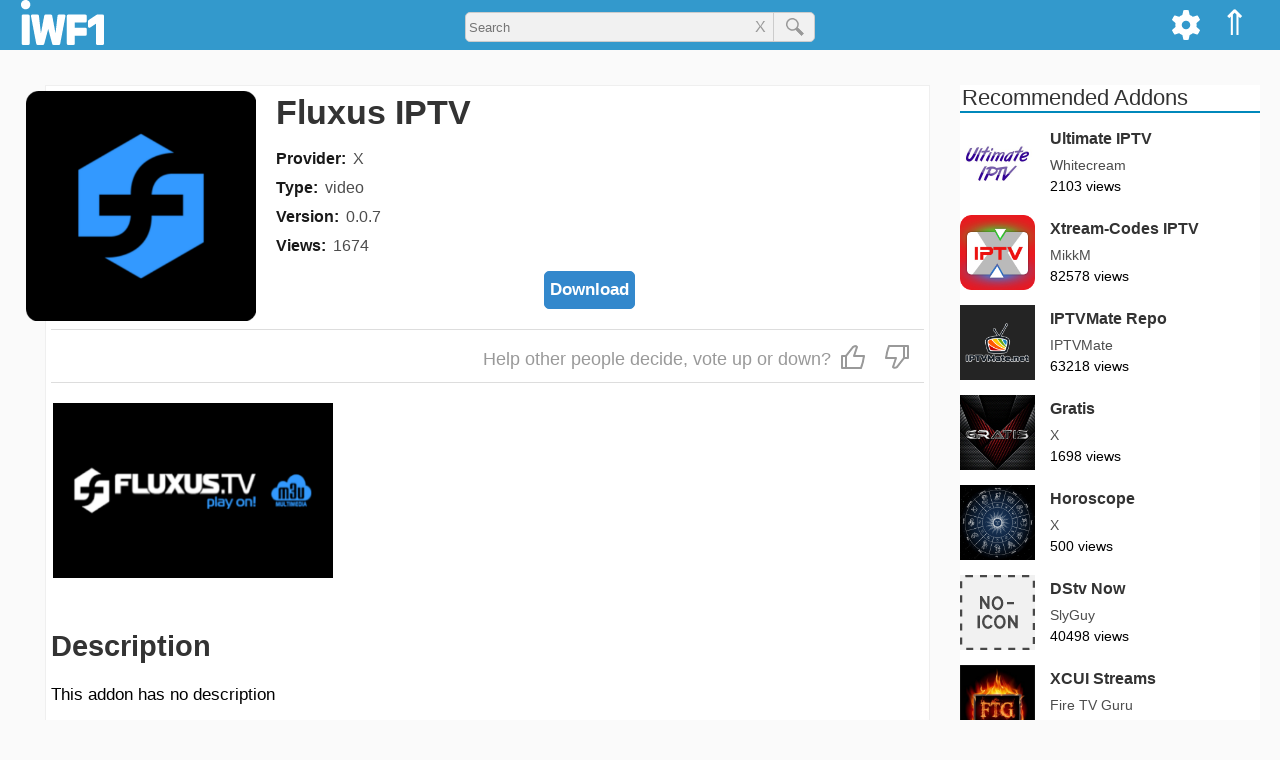

--- FILE ---
content_type: text/html; charset=utf-8
request_url: https://iwf1.com/kodi/plugin.video.fluxus
body_size: 26037
content:
<!DOCTYPE html><html lang='en-US' class='no-js'><head><meta name='viewport' content='width=device-width'><title>Fluxus IPTV</title><style>html{scroll-behavior:smooth;}img{max-width:100%;height:auto;}a{text-decoration:none;color:rgba(0,0,0,0.7);transition:color 0.5s ease;cursor:pointer;}a:hover{color:#39c;}a:focus{outline:0;}a img:hover{opacity:0.9;}table{margin-bottom:15px;}iframe{max-width:100%;}pre{white-space:pre-wrap;max-width:69ch;}hr{width:20%;margin:40px auto;overflow:hidden;border-width:0;}hr::after{content:'...';letter-spacing:25px;font-size:150%;}h4,h5,h6{color:#444;}i,em{font-style:italic;}strong{font-weight:bold;}blockquote{border-left:6px solid #39c;margin-left:0;padding-left:2%;}blockquote p{line-height:175%;font-size:115%;}code{font-family:Courier,serif;}#logo-1{height:35px;margin-top:7px;}#top-menu-bar{z-index:10;right:0px;}#menu a:hover{opacity:0.9;background-color:#069;}#top-menu-bar-list{margin:0;list-style-type:none;}.topanel i,.topanel a{color:#fff;}#cogmenu input,#cogmenu label{cursor:pointer;}.zugi{background-color:#fff;}@keyframes expand{from{width:35px;}to{width:250px;}}#logo-1{transition:all 0.5s ease;}#addons-title{margin-top:0;margin-bottom:15px;}.shura{display:block;font-size:16px;line-height:22px;margin-bottom:7px;}.magdir{font-weight:bold;color:rgba(0,0,0,0.9);margin-right:7px;}.hagdara{color:rgba(0,0,0,0.7);word-break:break-word;}#dl{display:block;padding-top:7px;text-align:center;}#habev:hover path,#alhabev:hover path{stroke:#39c;}#hibuv{font-size:25px;border-top:1px solid #ddd;border-bottom:1px solid #ddd;color:#999;padding:8px 5px;margin-bottom:20px;text-align:end;}#habev,#alhabev{display:inline-block;cursor:pointer;margin:5px;}#hibuv i{margin:0 5px;}.hubav,.hubav path{color:#38c;stroke:#38c;}#tmunot{display:block;position:relative;height:200px;overflow-x:visible;overflow-y:hidden;margin-bottom:10px;}#otef{position:absolute;}#tmunot a{display:block;float:left;position:relative;width:280px;margin:0 2px;}#tmunot img{display:block;height:175px;width:280px;}#kipul{color:#333;padding:5px;border:1px solid #ccc;margin:5px 0;cursor:pointer;}.bmaagar img{border-radius:10px;}.bmaagar:hover h3{color:#39c;}.bmaagar:hover path,.addon_card:hover path,.kishur_zad:hover path,.kishur_hipus:hover path{stroke:#39c;}#shitot_hatkana{margin-bottom:15px;}.shita_nivheret{display:inline-block;margin-bottom:0;margin-top:0;padding-bottom:2px;border-bottom:2px solid #38c;border-radius:0px;cursor:default;}.shita_efsharit{display:inline-block;margin-top:0;margin-bottom:0;padding-bottom:2px;background-color:rgba(0,0,0,0.02);cursor:pointer;}#ein_horada{display:inline-block;margin-top:0;margin-bottom:0;padding-bottom:2px;color:rgba(0,0,0,0.25);cursor:not-allowed;}#ein_tikya{display:inline-block;margin-top:0;margin-bottom:0;padding-bottom:2px;color:rgba(0,0,0,0.25);cursor:not-allowed;}.muhzn{padding-left:20px;}#horaot_hatkana ul{padding-left:10px;}.reshimat_nosafim{list-style:none;margin:0;padding:0;}.addons-link{display:inline-block;color:#38c;margin-bottom:7px;}.nosaf_llo_kishur{margin-bottom:7px;}.llo_zeva{color:rgba(0,0,0,0.9);}#addon_links{width:100%;text-align:center;margin-bottom:15px;}.addon_link{width:32.5%;display:inline-block;padding:5px 0;border-width:1px;border-style:solid;border-color:#999;padding:5px 0;transition:none;}.yes_addon_link{color:#38b;}.yes_addon_link:hover{background-color:#09c;color:#fff;}.no_addon_link{color:#9a9a9a;}.horadot{display:inline-block;font-size:80%;font-weight:bold;background-color:#38c;color:#fff;padding:2px 5px;margin:5px;border-radius:6px;}.horadot:hover{color:#fff;}.fade-text{background:linear-gradient(to right,rgba(255,255,255,0),rgba(255,255,255,1));bottom:0;max-height:100%;position:absolute;right:0;width:25px;height:36px;}.side-addons-img{margin-right:15px;display:inline-block;vertical-align:middle;width:75px;height:75px;background-color:#f1f1f1;overflow:hidden;}.side-addons a:hover .coteret_zad{color:#38c;}.addon_card:hover .coteret_tosaf{color:#38c;}.magbia{position:relative;display:block;width:100%;height:70px;}.meta_provider{position:relative;display:inline-block;z-index:2;top:0px;}.zfoitVsug{position:relative;top:-5px;color:rgba(0,0,0,0.7);}.meta_type{position:relative;z-index:2;}.addon-body{display:inline-block;background-color:#fff;padding:5px;margin-bottom:30px;border:1px solid #efefef;}#agaf_hearot{font-size:150%;font-weight:bold;color:rgba(0,0,0,0.8);margin-bottom:7px;}#cartisei_bayt_rashi{}.va h2{margin-bottom:0;}.tmunat_cartis,.ein_tmuna{width:100%;border-radius:15px;}#reshimot h2{font-size:18px;line-height:22px;padding:0 5px 5px;border-bottom:2px solid #39c;margin-bottom:0px;}#reshimot a:hover{color:#39c;background-color:rgba(0,0,0,0.01);}.sura{display:block;width:100%;position:relative;border-bottom:1px solid #ddd;color:#333;}.parit{display:inline-block;width:130px;padding:5px 10px;}.paritNivhar{font-weight:bold;}.parit_m{display:inline-block;border-left:1px solid #ddd;width:47px;text-align:center;padding:5px 0px;}.kufsa{display:inline-block;vertical-align:middle;width:15px;height:15px;line-height:15px;border:2px solid #ddd;}.parit_m.patuah .hezmata{border-top-color:#37a;}.hezmata{display:inline-block;width:0px;padding:0;border-top:10px solid rgba(0,0,0,0.7);border-right:5px solid transparent;border-left:5px solid transparent;}.tafrizon{display:block;padding:5px 10px;background-color:rgba(0,0,0,0.05);font-size:15px;}.page-title{margin-top:0;border-bottom:1px solid #bbb;display:inline-block;padding-right:12px;}.error-404{margin-bottom:25px;}.typo{font-size:75%;display:block;}#caftor_masnen{position:relative;display:inline-block;padding:5px;font-weight:bold;color:#333;margin-bottom:20px;cursor:pointer;}#caftor_masnen svg{margin-bottom:-3px;}#masnen{position:relative;padding-bottom:20px;margin-bottom:25px;border-bottom:1px solid #ddd;}#sidurim{display:inline-block;}#masnen h4{margin:0px;}.resimat_sinun{position:relative;list-style:none;padding-left:0;}.parit_hipus,.parit_hipus_k{display:inline-block;width:100px;}.ptah_tafrit_h{padding:0 10px;margin-left:5px;}.parit_h_Nivhar{font-weight:bold;}.phnk{border-bottom:1px solid #38c;}.tafrit_patuh a{position:relative;display:block;white-space:nowrap;}.sr_div{position:relative;display:inline-block;width:100%;margin-bottom:10px;}.kishur_hipus{display:block;width:100%;}.sr_text{display:inline-block;vertical-align:top;}.sr_metdesc{font-size:14px;color:#444;margin-bottom:5px;}.magbia_hipus{display:inline-block;width:100%;height:30px;}.sr_meta a{position:relative;display:inline-block;font-size:14px;line-height:22px;color:#555;margin-right:7px;z-index:2;}.sr_meta span{display:inline-block;font-size:14px;line-height:22px;color:#555;margin-right:7px;}#zadhipus{margin-top:35px;}#nores{text-align:center;}#secondary{background-color:#fff;}.sidetitle{color:#333;font-weight:300;padding-left:2px;clear:both;margin-top:0px;border-bottom:2px solid #08b;padding-right:15px;max-width:300px;font-size:130%;line-height:120%;}.kishur_zad{position:relative;display:block;z-index:1;}.sapak_zad{position:relative;display:inline-block;z-index:2;}.zfiot_zad{display:block;}#site-pagination{text-align:center;display:inline-block;width:100%;}#pagination{list-style-type:none;display:inline-block;padding-left:0px;}.pagination-li{float:left;}.pagination-a,.current,.pagination-ends{display:block;transition:none;}.pagination-a,.pagination-ends{color:#333;}.pagination-ends{padding:5px 5px;}.current{background-color:#39c;color:#fff;}.pagination-a:hover,.pagination-a:active,.pagination-ends:hover{background-color:#39c;color:#fff;}.entry-content a{color:#39c;}.pagination-li.elips{line-height:38px;}#post-pagination{list-style-type:none;display:inline-block;font-weight:bold;width:100%;padding-left:0;}#post-pagination li{float:left;margin-bottom:10px;}.post-current{background-color:#39c;color:#fff;border-radius:25px;}.post-pagination-a{color:#39c;transition:none;border-radius:25px;}.post-pagination-a:hover,.post-pagination-a:active{background-color:#39c;color:#fff;}@media all and (min-width:1280px){.only-mob{display:none;}body{margin:0;background-color:#fafafa;font-size:17px;line-height:26px;font-family:Helvetica,sans-serif;}.span_2{position:relative;float:left;width:910px;}.secondary{float:left;width:300px;margin-left:30px;overflow:hidden;}h1{font-size:34px;line-height:42px;color:#333;}h2{font-size:29px;line-height:38px;color:#333;margin-bottom:12px;}h3{font-size:24px;line-height:36px;color:#333;}h4{font-size:20px;line-height:27px;color:#333;}#horaot_hatkana p,#horaot_hatkana li{margin-top:0;color:rgba(0,0,0,0.9);font-size:18px;line-height:34px;}#masthead{background-color:#39c;height:50px;}#sargel_elion{display:block;width:1278px;padding:0 20px;margin:0 auto;}.site-branding{float:left;}.topanel{float:right;padding:10px 10px 8px;height:50px;color:#fff;}.topanel:hover{opacity:0.9;cursor:pointer;background-color:#069;}#lemala{position:relative;font-size:35px;}#cogdiv{position:relative;}#cogmenu{position:absolute;right:47px;background-color:#f1f1f1;padding:10px;top:50px;border-width:0 1px 1px 1px;border-style:solid;border-color:#ddd;z-index:9;display:none;}#applycog{float:right;margin-top:27px;padding:5px;background-color:#fff;border:1px solid #ccc;color:#333;border-radius:5px;}#search_kod_div{display:block;text-align:center;width:350px;position:relative;margin:0 auto;padding-top:12px;}#sear-kod-form{position:relative;}#search_kod_input{width:100%;height:30px;padding-left:3px;border:1px solid #ccc;border-radius:5px;background-color:#f1f1f1;padding-right:65px;outline:none;}#search_kod_submit_bt{position:absolute;top:0;right:0;width:42px;color:#777;height:30px;border-left:1px solid #ccc;border-top-right-radius:5px;border-bottom-right-radius:5px;}#clears{position:absolute;font-size:16px;line-height:30px;color:#999;cursor:pointer;padding:0 7px;top:0;right:42px;}#content_tosaf{position:relative;width:1280px;padding:0 20px;margin:35px auto 0;}#content_bayt{position:relative;width:1278px;padding:0 20px;margin:35px auto 0;}#content_hipus{position:relative;width:1278px;padding:0 20px;margin:15px auto;}#addons-header{display:inline-block;width:100%;margin-bottom:0px;}.otefTmunaDT,.ein_tmuna_dt{width:230px;}.nicnas{margin-left:25px;}.yoze{margin-left:-25px;}.yoze_r{margin:10px 0 0px -45px;max-width:105%;}#head_text{position:relative;display:inline-block;width:74%;padding-left:20px;vertical-align:top;}.bmaagar{position:relative;display:inline-block;width:175px;margin:20px;vertical-align:text-top;}.va{position:relative;display:block;width:100%;margin-bottom:20px;}.va h5{position:absolute;right:0;top:5px;display:inline-block;padding:4px;background-color:#38b;color:#fff;margin:0px;border:1px solid #09c;border-radius:5px;}.halon_catava{display:inline-block;width:32%;vertical-align:top;}.halon_catava h4{margin-top:0;}.marzev_catavot{display:inline-block;width:2%;}#muvlatim{display:inline-block;width:100%;margin-bottom:30px;border-bottom:1px solid #ccc;}#cartisim{display:inline-block;width:988px;vertical-align:top;}.addon-div{display:inline-block;position:relative;vertical-align:top;overflow:hidden;}.addon_card{position:relative;display:block;width:215px;height:310px;z-index:1;}.tmunat_cartis{position:relative;display:block;width:215px;height:215px;border-radius:15px;}.ein_tmuna{width:215px;}.coteret_tosaf{position:relative;display:block;font-size:20px;line-height:24px;margin:0px;}.teur_cartis{position:absolute;display:block;bottom:0px;width:100%;height:65px;font-size:14px;line-height:25px;}.gutter{display:inline-block;width:40px;height:330px;}.row{width:100%;display:inline-block;}#reshimot{display:inline-block;width:200px;border:1px solid #ccc;background-color:#fff;margin-left:50px;}#sivugim{display:inline-block;vertical-align:top;width:350px;}#sidurim{display:inline-block;vertical-align:top;width:180px;}#sivugim li,#sidurim li{display:inline-block;width:145px;margin-right:30px;}#search-rowsum p{line-height:22px;color:#444;}#masnen a{font-size:16px;line-height:32px;}.hezmistane{display:inline-block;width:0px;padding:0;border-top:5px solid transparent;border-bottom:5px solid transparent;border-left:10px solid rgba(0,0,0,0.7);}.tafrit_patuh{position:absolute;left:180px;top:0;}.otefTmunaHipus,.ein_tmuna_hipus{width:12%;}.sr_text{display:inline-block;vertical-align:top;width:85%;margin-left:2%;}.sr_title{margin:0;font-weight:normal;}.sr_meta{position:absolute;bottom:10px;left:14%;display:inline-block;}#hibuvezra{display:inline-block;font-size:18px;}#hahibuvim{display:inline-block;}.marzev{display:inline-block;width:30px;height:5px;}.pagination-li{margin-right:5px;font-size:18px;line-height:28px;}.pagination-a,.current{padding:5px 10px;}.post-pagination-li{margin-right:7px;font-size:18px;}.post-current,.post-pagination-a{padding:5px 10px;}#tavlat_meida_nosaf td{vertical-align:top;border-bottom:15px solid transparent;border-right:7px solid transparent;}.info_subtitle{margin-right:10px;white-space:nowrap;}.info_subtitle h4{margin:0px;}.adi{font-size:90%;}.od{cursor:pointer;color:#37b;font-size:100%;}.od:hover{color:#38c;border-color:#38c;}.side-addons{position:relative;display:inline-block;width:100%;margin-bottom:15px;}.coteret_zad{position:absolute;display:inline-block;line-break:anywhere;font-size:16px;margin:0;}.svz_zad{position:absolute;top:30px;left:90px;width:210px;font-size:14px;line-height:21px;}#tguvot{position:relative;display:block;width:1280px;padding:0 20px;margin:0 auto 25px;}#hagev{width:910px;margin-bottom:15px;}#hearot{width:910px;margin-top:40px;background-color:#fff;}.ta_rishon{display:block;width:50px;}.sm_mgiv{display:inline;padding-right:10px;font-weight:bold;word-break:break-word;}.taric_tguva{display:inline-block;vertical-align:top;font-size:14px;color:#333;}.site_info{position:relative;width:1278px;padding:0 20px;margin:0 auto;}}@media all and (min-width:950px) and (max-width:1279px){body{margin:0;background-color:#fafafa;font-size:16px;line-height:24px;font-family:Helvetica,sans-serif;}.span_1{position:relative;margin-top:50px;}.span_2{position:relative;}.secondary{overflow:hidden;display:inline-block;vertical-align:top;width:26%;margin-top:65px;overflow:hidden;}h1{font-size:26px;line-height:33px;font-weight:400;color:#333;}h2{font-size:24px;line-height:30px;font-weight:400;color:#333;margin-bottom:12px;}h3{font-size:20px;line-height:26px;font-weight:400;color:#333;}h4{font-size:18px;line-height:23px;color:#333;}#horaot_hatkana p,#horaot_hatkana li{margin-top:0;color:rgba(0,0,0,0.9);font-size:16px;line-height:24px;}#masthead{background-color:#39c;height:50px;position:fixed;right:0;left:0;top:0;z-index:99;}#sargel_elion{position:relative;margin:0 5px;}.site-branding{float:left;}.topanel{float:right;padding:10px 10px 8px;height:50px;color:#fff;}.topanel:hover{opacity:0.9;cursor:pointer;background-color:#069;}#lemala{position:relative;font-size:35px;}#cogdiv{position:relative;}#cogmenu{position:absolute;right:47px;background-color:#f1f1f1;padding:10px;top:50px;border-width:0 1px 1px 1px;border-style:solid;border-color:#ddd;z-index:9;display:none;}#applycog{float:right;margin-top:27px;padding:5px;background-color:#fff;border:1px solid #ccc;color:#333;border-radius:5px;}#search_kod_div{display:block;text-align:center;width:350px;position:relative;margin:0 auto;padding-top:14px;}#sear-kod-form{position:relative;}#search_kod_input{width:100%;height:30px;padding-left:3px;border:1px solid #ccc;border-radius:5px;background-color:#f1f1f1;padding-right:65px;outline:none;}#search_kod_submit_bt{position:absolute;top:0;right:0;width:42px;color:#777;height:30px;border-left:1px solid #ccc;border-top-right-radius:5px;border-bottom-right-radius:5px;margin-left:-5px;}#clears{position:absolute;font-size:16px;line-height:30px;color:#999;cursor:pointer;padding:0 7px;top:0;right:42px;}#content_tosaf{position:relative;display:inline-block;width:72%;margin-top:50px;}#content_bayt{padding-top:20px;}#content_tosaf,#content_hipus{padding:15px 5px 0;}#addons-header{display:inline-block;width:100%;margin-bottom:0px;}.otefTmunaDT,.ein_tmuna_dt{width:26%;}.nicnas{margin-left:25px;}.yoze{margin-left:-25px;}.yoze_r{margin:10px 0 0px -45px;max-width:105%;}#head_text{position:relative;display:inline-block;width:74%;padding-left:20px;vertical-align:top;}.bmaagar{position:relative;width:20%;display:inline-block;margin:2%;vertical-align:text-top;}.va{position:relative;display:inline-block;width:96%;margin:-25px 2% 5px;}.va h5{display:inline-block;position:absolute;right:0;top:3px;padding:3px;background-color:#38b;color:#fff;border:1px solid #09c;border-radius:4px;}.halon_catava{display:inline-block;width:32%;vertical-align:top;}.halon_catava h4{margin-top:0;}.marzev_catavot{display:inline-block;width:2%;}#muvlatim{display:inline-block;width:100%;margin-bottom:30px;margin-top:15px;border-bottom:1px solid #ccc;}#muvlatim .addon-div{position:relative;display:inline-block;vertical-align:top;width:17%;margin:0px 1.5% 45px;overflow:hidden;}#coteret_boded{margin-left:1.5%;}#cartisim{display:inline-block;width:78%;vertical-align:top;margin-top:5px;}#cartisim .addon-div{position:relative;display:inline-block;vertical-align:top;width:22%;margin:0px 1.5% 45px;overflow:hidden;}.addon_card{position:relative;display:block;width:100%;z-index:1;}.coteret_tosaf{display:inline-block;width:100%;font-size:16px;line-height:24px;font-weight:bold;margin:0;overflow:hidden;}.magbia{position:relative;display:block;width:100%;height:40px;}.teur_cartis{position:absolute;display:block;bottom:0px;width:100%;height:45px;font-size:14px;line-height:25px;}#reshimot{display:inline-block;width:200px;border:1px solid #ccc;background-color:#fff;}#sivugim{display:inline-block;vertical-align:top;width:350px;}#sivugim li{display:inline-block;width:145px;margin-right:30px;}#search-rowsum{display:block;}#search-rowsum p{line-height:22px;color:#444;}#masnen a{font-size:16px;line-height:32px;}.hezmistane{display:inline-block;width:0px;padding:0;border-top:5px solid transparent;border-bottom:5px solid transparent;border-left:10px solid rgba(0,0,0,0.7);}.tafrit_patuh{position:absolute;left:180px;top:0;}.otefTmunaHipus,.ein_tmuna_hipus{width:12%;}.sr_text{display:inline-block;vertical-align:top;width:85%;margin-left:2%;}.sr_title{margin:0;font-weight:normal;font-size:20px;}.sr_meta{position:absolute;bottom:10px;left:14%;display:inline-block;}.gutter2{display:block;width:3%;float:left;height:60px;}.row2{width:100%;display:inline-block;}#hibuvezra{display:inline-block;vertical-align:top;text-align:justify;font-size:16px;padding:5px 0;}#hahibuvim{display:inline-block;}.marzev{display:inline-block;width:30px;height:5px;}#tavlat_meida_nosaf td{vertical-align:top;border-bottom:15px solid transparent;border-right:7px solid transparent;}.info_subtitle{margin-right:10px;white-space:nowrap;}.info_subtitle h4{margin:0px;}.adi{font-size:90%;}.od{cursor:pointer;color:#37b;font-size:100%;}.pagination-li{margin-right:5px;font-size:18px;line-height:28px;}.pagination-a,.current{padding:5px 10px;}#sideblock-1{margin:0 5px;}.side-addons{position:relative;display:inline-block;width:100%;margin-bottom:15px;}.coteret_zad{position:absolute;top:0;left:90px;display:inline-block;line-break:anywhere;font-size:16px;margin:0;}.svz_zad{position:absolute;top:30px;left:90px;width:210px;font-size:14px;line-height:21px;}#tguvot{position:relative;display:block;width:72%;padding:0 5px;}#hearot{background-color:#fff;width:100%;}.ta_rishon{display:block;width:50px;}.sm_mgiv{display:inline;padding-right:10px;font-weight:bold;word-break:break-word;}.taric_tguva{display:inline-block;vertical-align:top;font-size:14px;color:#333;}.site_info{padding:0 5px;}.only-mob{display:none;}}@media all and (min-width:767px) and (max-width:949px){body{margin:0;background-color:#fafafa;font-size:16px;line-height:24px;font-family:Helvetica,sans-serif;}.span_1{position:relative;margin-top:50px;}.span_2{position:relative;width:767px;}.secondary{width:767px;margin:0 auto;overflow:hidden;}h1{font-size:26px;line-height:33px;font-weight:400;color:#333;}h2{font-size:24px;line-height:30px;font-weight:400;color:#333;margin-bottom:12px;}h3{font-size:20px;line-height:26px;font-weight:400;color:#333;}h4{font-size:18px;line-height:23px;color:#333;}#horaot_hatkana p,#horaot_hatkana li{margin-top:0;color:rgba(0,0,0,0.9);font-size:16px;line-height:24px;}#masthead{background-color:#39c;height:50px;position:fixed;right:0;left:0;top:0;z-index:99;}#sargel_elion{position:relative;width:747px;margin:0 auto;}.site-branding{float:left;}#kavim{float:right;}#mone_vim{position:absolute;right:40px;top:12px;font-size:25px;color:#fff;border-right:2px solid transparent;}#reshimot{position:fixed;right:-200px;top:135px;display:block;width:200px;border:1px solid #ccc;background-color:#fff;overflow-y:scroll;z-index:9;transition:right 0.1s linear 0s;}#panelbtns{position:fixed;top:50px;right:-200px;display:block;width:200px;border-top:1px solid #ccc;border-right:1px solid #ccc;border-bottom:3px solid #999;border-left:1px solid #ccc;background-color:#fff;z-index:9;transition:right 0.1s linear 0s;}#kodi_home,#cog{padding:5px 0;text-align:center;border:1px solid #ccc;}#lemala{font-size:30px;}#cog path{fill:#333;}#cogmenu{z-index:9;width:100%;position:relative;background-color:#efefef;padding:5px;border:1px solid #ccc;}#cogform{width:200px;margin:5px auto 0;text-align:center;}#applycog{padding:5px;background-color:#fff;border:1px solid #ccc;color:#333;margin-top:5px;border-radius:5px;}#search_kod_div{display:block;text-align:center;width:50%;position:relative;margin:0 auto;padding-top:14px;}#sear-kod-form{position:relative;}#search_kod_input{width:100%;height:30px;padding-left:3px;border:1px solid #ccc;border-radius:5px;background-color:#f1f1f1;padding-right:65px;outline:none;}#search_kod_submit_bt{position:absolute;top:0;right:0;width:42px;color:#777;height:30px;border-left:1px solid #ccc;border-top-right-radius:5px;border-bottom-right-radius:5px;}#clears{position:absolute;font-size:16px;line-height:30px;color:#999;cursor:pointer;padding:0 7px;top:0;right:42px;}#content_tosaf{width:767px;margin:75px auto 0;}#content_bayt{width:767px;margin:45px auto 0;}#content_hipus{width:767px;margin:55px auto 0;}#addons-header{display:inline-block;width:100%;margin-bottom:0px;}.otefTmunaDT,.ein_tmuna_dt{width:26%;}.yoze_r{max-width:102%;margin-left:-20px;margin-top:10px;}#head_text{position:relative;display:inline-block;width:74%;padding-left:20px;vertical-align:top;}.bmaagar{position:relative;width:20%;display:inline-block;margin:2%;vertical-align:text-top;}.va{position:relative;display:inline-block;width:96%;margin:0 2% 5px;}.va h5{display:inline-block;position:absolute;right:0;top:3px;padding:3px;background-color:#38b;color:#fff;border:1px solid #09c;border-radius:4px;}.halon_catava{display:inline-block;width:32%;vertical-align:top;}.halon_catava h4{margin-top:0;}.marzev_catavot{display:inline-block;width:2%;}#muvlatim{display:inline-block;width:100%;margin-bottom:30px;margin-top:15px;border-bottom:1px solid #ccc;}#coteret_boded{margin-left:2%;}#cartisim{padding-top:20px;}.addon-div{position:relative;display:inline-block;vertical-align:top;width:22%;margin:0px 1.5% 45px;overflow:hidden;}.addon_card{position:relative;display:block;width:100%;z-index:1;}.coteret_tosaf{display:inline-block;width:100%;font-size:16px;line-height:24px;font-weight:bold;margin:0;overflow:hidden;}.magbia{position:relative;display:block;width:100%;height:40px;}.teur_cartis{position:absolute;display:block;bottom:0px;width:100%;height:45px;font-size:14px;line-height:25px;}#sivugim{display:inline-block;vertical-align:top;width:350px;}#sivugim li{display:inline-block;width:145px;margin-right:30px;}#search-rowsum{display:block;}#search-rowsum p{line-height:22px;color:#444;}#masnen a{font-size:16px;line-height:32px;}.hezmistane{display:inline-block;width:0px;padding:0;border-top:5px solid transparent;border-bottom:5px solid transparent;border-left:10px solid rgba(0,0,0,0.7);}.tafrit_patuh{position:absolute;left:180px;top:0;}.otefTmunaHipus,.ein_tmuna_hipus{width:16%;}.sr_text{display:inline-block;vertical-align:top;width:82%;margin-left:2%;}.sr_title{margin:0;font-weight:normal;font-size:20px;}.sr_meta{position:absolute;bottom:10px;left:18%;display:inline-block;}.gutter2{display:block;width:3%;float:left;height:60px;}.row2{width:100%;display:inline-block;}#hibuvezra{display:inline-block;vertical-align:top;text-align:justify;font-size:16px;padding:5px 0;}#hahibuvim{display:inline-block;}.marzev{display:inline-block;width:30px;height:5px;}#tavlat_meida_nosaf td{vertical-align:top;border-bottom:15px solid transparent;border-right:7px solid transparent;}.info_subtitle{margin-right:10px;white-space:nowrap;}.info_subtitle h4{margin:0px;}.adi{font-size:90%;}.od{cursor:pointer;color:#37b;font-size:100%;}.pagination-li{margin-right:5px;font-size:18px;line-height:28px;}.pagination-a,.current{padding:5px 10px;}#sideblock-1{margin:0 5px;}.side-addons{position:relative;display:inline-block;width:48%;margin-bottom:15px;margin-right:1%;}.coteret_zad{position:absolute;top:0;left:90px;font-size:16px;margin:0;line-break:anywhere;}.svz_zad{position:absolute;top:30px;left:90px;font-size:14px;line-height:21px;}#tguvot{position:relative;display:block;width:767px;padding:0 5px;margin:75px auto 0;}#hearot{background-color:#fff;width:100%;}.ta_rishon{display:block;width:50px;}.sm_mgiv{display:inline;padding-right:10px;font-weight:bold;word-break:break-word;}.taric_tguva{display:inline-block;vertical-align:top;font-size:14px;color:#333;}.site_info{width:767px;margin:0 auto;}.no-mob,.lo_bnayad{display:none;}}@media all and (min-width:436px) and (max-width:766px){body{margin:0;background-color:#fafafa;font-size:16px;line-height:24px;font-family:Helvetica,sans-serif;}.span_1{position:relative;margin-top:50px;}.span_2{position:relative;}.secondary{overflow:hidden;}h1{font-size:26px;line-height:33px;font-weight:400;color:#333;}h2{font-size:24px;line-height:30px;font-weight:400;color:#333;margin-bottom:12px;}h3{font-size:20px;line-height:26px;font-weight:400;color:#333;}h4{font-size:18px;line-height:23px;color:#333;}#horaot_hatkana p,#horaot_hatkana li{margin-top:0;color:rgba(0,0,0,0.9);font-size:16px;line-height:24px;}#masthead{background-color:#39c;height:50px;position:fixed;right:0;left:0;top:0;z-index:99;}#sargel_elion{position:relative;margin:0 5px;}.site-branding{float:left;width:70px;}#kavim{float:right;}#mone_vim{position:absolute;right:40px;top:12px;font-size:25px;color:#fff;border-right:2px solid transparent;}#reshimot{position:fixed;right:-200px;top:135px;display:block;width:200px;border:1px solid #ccc;background-color:#fff;overflow-y:scroll;z-index:9;transition:right 0.1s linear 0s;}#panelbtns{position:fixed;top:50px;right:-200px;display:block;width:200px;border-top:1px solid #ccc;border-right:1px solid #ccc;border-bottom:3px solid #999;border-left:1px solid #ccc;background-color:#fff;z-index:9;transition:right 0.1s linear 0s;}#kodi_home,#cog{padding:5px 0;text-align:center;border:1px solid #ccc;}#lemala{font-size:30px;}#cog path{fill:#333;}#cogmenu{z-index:9;width:100%;position:relative;background-color:#efefef;padding:5px;border:1px solid #ccc;}#cogform{width:200px;margin:5px auto 0;text-align:center;}#applycog{padding:5px;background-color:#fff;border:1px solid #ccc;color:#333;margin-top:5px;border-radius:5px;}#search_kod_div{display:block;text-align:center;width:50%;position:relative;margin:0 auto;padding-top:14px;}#sear-kod-form{position:relative;}#search_kod_input{width:100%;height:30px;padding-left:3px;border:1px solid #ccc;border-radius:5px;background-color:#f1f1f1;padding-right:65px;outline:none;}#search_kod_submit_bt{position:absolute;top:0;right:0;width:42px;color:#777;height:30px;border-left:1px solid #ccc;border-top-right-radius:5px;border-bottom-right-radius:5px;}#clears{position:absolute;font-size:16px;line-height:30px;color:#999;cursor:pointer;padding:0 7px;top:0;right:42px;}#content_tosaf,#content_hipus{padding:15px 5px 0;}#addons-header{display:inline-block;width:100%;margin-bottom:0px;}.otefTmunaDT,.ein_tmuna_dt{width:26%;}.yoze_r{max-width:102%;margin-left:-20px;margin-top:10px;}#head_text{position:relative;display:inline-block;width:74%;padding-left:20px;vertical-align:top;}.bmaagar{position:relative;width:21%;display:inline-block;margin:2%;vertical-align:text-top;}.va{position:relative;display:inline-block;width:96%;margin:0 2% 5px;}.va h5{display:inline-block;position:absolute;right:0;top:3px;padding:3px;background-color:#38b;color:#fff;border:1px solid #09c;border-radius:4px;}.halon_catava{margin:0 7px 15px;}.halon_catava h4{margin-top:0;}#muvlatim{display:inline-block;width:100%;margin-bottom:30px;margin-top:15px;border-bottom:1px solid #ccc;}#coteret_boded{margin-left:2%;}#cartisim{padding-top:20px;}.addon-div{position:relative;display:inline-block;vertical-align:top;width:29%;margin:0px 2% 45px;overflow:hidden;}.addon_card{position:relative;display:block;width:100%;z-index:1;}.coteret_tosaf{display:inline-block;width:100%;font-size:16px;line-height:24px;font-weight:bold;margin:0;overflow:hidden;}.magbia{position:relative;display:block;width:100%;height:40px;}.teur_cartis{position:absolute;display:block;bottom:0px;width:100%;height:45px;font-size:14px;line-height:25px;}#sivugim{display:inline-block;vertical-align:top;margin-right:10%;}#search-rowsum{display:block;}#search-rowsum p{line-height:22px;color:#444;}.parit_hipus,.parit_hipus_k{font-size:16px;line-height:32px;}.hezmistane{display:inline-block;width:0px;padding:0;border-top:10px solid rgba(0,0,0,0.7);border-right:5px solid transparent;border-left:5px solid transparent;}.tafrit_patuh{margin:5px 0;}.tafrizon_h{font-size:14px;line-height:26px;}.otefTmunaHipus,.ein_tmuna_hipus{width:16%;}.sr_text{display:inline-block;vertical-align:top;width:82%;margin-left:2%;}.sr_title{margin:0;font-weight:normal;font-size:18px;}.sr_meta{position:absolute;bottom:10px;left:18%;display:inline-block;}.gutter2{display:block;width:3%;float:left;height:60px;}.row2{width:100%;display:inline-block;}#hibuvezra{display:inline-block;vertical-align:top;max-width:60%;text-align:left;font-size:16px;padding:5px 0;}#hahibuvim{display:inline-block;}.marzev{display:block;height:12px;}#tavlat_meida_nosaf td{float:left;border-bottom:7px solid transparent;}.info_subtitle{margin-right:10px;white-space:nowrap;}.info_subtitle h4{margin:0px;}.adi{font-size:90%;margin-right:7px;}.od{cursor:pointer;color:#37b;font-size:100%;}.pagination-li{margin-right:5px;font-size:18px;line-height:28px;}.pagination-a,.current{padding:5px 10px;}#sideblock-1{margin:0 5px;}@media all and (max-width:599px){.side-addons{position:relative;display:inline-block;width:100%;margin-bottom:15px;margin-right:1%;}}@media all and (min-width:600px){.side-addons{position:relative;display:inline-block;width:48%;margin-bottom:15px;margin-right:1%;}}.coteret_zad{position:absolute;top:0;left:90px;font-size:16px;margin:0;line-break:anywhere;}.svz_zad{position:absolute;top:30px;left:90px;font-size:14px;line-height:21px;}#tguvot{position:relative;display:block;padding:15px 5px 0;overflow:hidden;}#hearot{background-color:#fff;width:100%;}.sm_mgiv{display:inline;padding-right:10px;font-weight:bold;word-break:break-word;}.taric_tguva{display:inline-block;vertical-align:top;font-size:14px;color:#333;}.site_info{padding:0 5px;}.no-mob,.lo_bnayad,.lo_bnayad1{display:none;}}@media all and (max-width:435px){body{margin:0;background-color:#fafafa;font-size:16px;line-height:24px;font-family:Helvetica,sans-serif;}.span_1{position:relative;margin-top:50px;}.span_2{position:relative;}.secondary{overflow:hidden;}h1{font-size:26px;line-height:33px;font-weight:400;color:#333;}h2{font-size:24px;line-height:30px;font-weight:400;color:#333;margin-bottom:12px;}h3{font-size:20px;line-height:24px;font-weight:400;color:#333;}h4{font-size:18px;line-height:23px;color:#333;}#horaot_hatkana p,#horaot_hatkana li{margin-top:0;color:rgba(0,0,0,0.9);font-size:16px;line-height:24px;}#masthead{background-color:#39c;height:50px;position:fixed;right:0;left:0;top:0;z-index:99;}#sargel_elion{position:relative;margin:0 5px;}.site-branding{float:left;width:70px;}#kavim{float:right;}#mone_vim{position:absolute;right:40px;top:12px;font-size:25px;color:#fff;border-right:2px solid transparent;}#reshimot{position:fixed;right:-200px;top:135px;display:block;width:200px;border:1px solid #ccc;background-color:#fff;overflow-y:scroll;z-index:9;transition:right 0.1s linear 0s;}#panelbtns{position:fixed;top:50px;right:-200px;display:block;width:200px;border-top:1px solid #ccc;border-right:1px solid #ccc;border-bottom:3px solid #999;border-left:1px solid #ccc;background-color:#fff;z-index:9;transition:right 0.1s linear 0s;}#kodi_home,#cog{padding:5px 0;text-align:center;border:1px solid #ccc;}#lemala{font-size:30px;}#cog path{fill:#333;}#cogmenu{z-index:9;width:100%;position:relative;background-color:#efefef;padding:5px;border:1px solid #ccc;}#cogform{width:200px;margin:5px auto 0;text-align:center;}#applycog{padding:5px;background-color:#fff;border:1px solid #ccc;color:#333;margin-top:5px;border-radius:5px;}#search_kod_div{display:block;text-align:center;width:50%;position:relative;margin:0 0 0 32%;padding-top:14px;}#sear-kod-form{position:relative;}#search_kod_input{width:100%;height:30px;padding-left:3px;border:1px solid #ccc;border-radius:5px;background-color:#f1f1f1;padding-right:65px;outline:none;}#search_kod_submit_bt{position:absolute;top:0;right:0;width:42px;color:#777;height:30px;border-left:1px solid #ccc;border-top-right-radius:5px;border-bottom-right-radius:5px;}#clears{position:absolute;font-size:16px;line-height:30px;color:#999;cursor:pointer;padding:0 7px;top:0;right:42px;}#content_tosaf,#content_hipus{padding:15px 5px 0;}#addons-header{width:100%;margin-bottom:0px;display:inline-block;}.otefTmunaDT,.ein_tmuna_dt{width:50%;margin-left:25%;}.yoze_r{max-width:105%;margin-left:-5%;margin-top:10px;}#head_text{padding-left:15px;}.bmaagar{position:relative;width:46%;display:inline-block;margin:2%;vertical-align:text-top;}.va{position:relative;display:inline-block;width:96%;margin:0 2% 5px;}.va h5{display:inline-block;position:absolute;right:0;top:3px;padding:3px;background-color:#38b;color:#fff;border:1px solid #09c;border-radius:4px;}.halon_catava{margin:0 7px 15px;}.halon_catava h4{margin-top:0;}#muvlatim{display:inline-block;width:100%;margin-bottom:30px;margin-top:15px;border-bottom:1px solid #ccc;}#coteret_boded{margin-left:2%;}#cartisim{padding-top:20px;}.addon-div{position:relative;display:inline-block;vertical-align:top;width:46%;margin:0px 2% 45px;overflow:hidden;}.addon_card{position:relative;display:block;width:100%;z-index:1;}.coteret_tosaf{display:inline-block;width:100%;font-size:16px;line-height:24px;font-weight:bold;margin:0;overflow:hidden;}.magbia{position:relative;display:block;width:100%;height:40px;}.teur_cartis{position:absolute;display:block;bottom:0px;width:100%;height:45px;font-size:12px;line-height:23px;}#sivugim{display:inline-block;vertical-align:top;margin-right:10%;}#search-rowsum{display:block;}#search-rowsum p{line-height:22px;color:#444;}.parit_hipus,.parit_hipus_k{font-size:16px;line-height:32px;}.hezmistane{display:inline-block;width:0px;padding:0;border-top:10px solid rgba(0,0,0,0.7);border-right:5px solid transparent;border-left:5px solid transparent;}.tafrit_patuh{margin:5px 0;}.tafrizon_h{font-size:14px;line-height:26px;}.otefTmunaHipus,.ein_tmuna_hipus{width:24%;}.sr_text{display:inline-block;vertical-align:top;width:73%;margin-left:2%;}.sr_title{margin:0;font-weight:normal;font-size:16px;}.sr_meta{position:absolute;bottom:10px;left:26%;display:inline-block;}.gutter2{display:block;width:3%;float:left;height:60px;}.row2{width:100%;display:inline-block;}#hibuvezra{display:inline-block;vertical-align:top;max-width:50%;text-align:left;font-size:16px;padding:5px 0;}#hahibuvim{display:inline-block;max-width:50%;height:35px;}.marzev{display:block;height:12px;}#tavlat_meida_nosaf td{float:left;border-bottom:7px solid transparent;}.info_subtitle{margin-right:10px;white-space:nowrap;}.info_subtitle h4{margin:0;}.adi{font-size:90%;margin-right:7px;}.od{cursor:pointer;color:#37b;font-size:100%;}.pagination-li{margin-right:5px;font-size:18px;line-height:28px;}.pagination-a,.current{padding:5px 10px;}#sideblock-1{margin:0 5px;}.side-addons{position:relative;display:inline-block;width:100%;margin-bottom:15px;}.coteret_zad{position:absolute;top:0;left:90px;font-size:16px;margin:0;line-break:anywhere;}.svz_zad{position:absolute;top:30px;left:90px;font-size:14px;line-height:21px;}#tguvot{position:relative;display:block;padding:15px 0 0 5px;overflow:hidden;}#hearot{width:100%;background-color:#fff;}.sm_mgiv{display:inline;padding-right:10px;font-size:14px;font-weight:bold;word-break:break-word;}.taric_tguva{display:inline-block;vertical-align:top;font-size:12px;color:#333;}.site_info{padding:0 5px;}.no-mob,.lo_bnayad{display:none;}}#keta_catavot h2{text-align:center;}.od_bayt_rashi{text-align:center;font-size:135%;margin:0 0 20px;}.od_bayt_rashi a{color:#38b;}#otef_guf,#tatOtef_guf{position:relative;width:100%;}#hagev td{vertical-align:top;}#guf_tguva,#tatGuf_tguva{position:relative;display:inline-block;width:100%;min-height:100px;padding:1px 3px 20px;font-size:16px;line-height:24px;font-family:Helvetica,sans-serif;background-color:#fff;margin-bottom:5px;border:1px solid #ccc;word-break:break-word;z-index:1;resize:none;overflow:hidden;}#sem_tguva,#tatSem_tguva,#doal_tguva,#tatDoal_tguva{display:inline-block;width:100%;height:30px;padding:1px 3px;font-size:16px;line-height:24px;font-family:Helvetica,sans-serif;background-color:#fff;border:1px solid #ccc;overflow:hidden;}.ta_siman_doal{padding-top:0;}#siman_doal,#tatSiman_doal{margin-right:5px;margin-left:0;cursor:pointer;}.tavit_siman_doal{font-size:90%;color:rgba(0,0,0,0.9);cursor:pointer;}#caftor_tguva,#tatCaftor_tguva{position:relative;display:inline-block;vertical-align:top;width:100%;padding:7px;font-weight:bold;color:#fff;background-color:#38c;border:1px solid #ccc;}#omdan,#tatOmdan{position:absolute;top:0;left:0;visibility:hidden;width:100%;min-height:100px;padding:1px 3px 20px;font-size:16px;line-height:24px;font-family:Helvetica,sans-serif;background-color:#fff;margin-bottom:5px;border:1px solid #ccc;word-break:break-word;z-index:0;white-space:pre-wrap;outline-width:1px;}.moteh_kelet{width:100%;}#mone_tavim,#tatMone_tavim{position:absolute;display:block;bottom:10px;right:10px;font-size:14px;color:rgba(0,0,0,0.35);z-index:1;}.sgiac{color:#f00;}.hearahdsa{position:relative;padding:2px 5px;margin-bottom:15px;}.tocen_tguva{word-break:break-word;padding-bottom:20px;}#colophon{min-height:100px;border-top:1px solid #bbb;}#fifth{display:inline-block;vertical-align:bottom;}#shivuk{display:block;float:right;font-weight:bold;text-align:right;margin-right:25px;margin-top:20px;}#shivuk p{color:rgba(0,0,0,0.7);}#hazaha{margin-right:-25px;}.footer_menu{float:left;}.footer_title{font-weight:normal;font-size:27px;margin-bottom:10px;}.footer_ul{list-style:none;margin:0;padding:0;}#copyright{margin-top:30px;font-weight:bold;color:#555;font-size:75%;clear:both;}#copyright a{color:#000;}header,section,footer,aside,nav,main,article,figure{display:block;}div,textarea{box-sizing:border-box;}input{border:none;box-sizing:border-box;}button{background:none;border:none;padding:0;margin:0;cursor:pointer;}.meta{margin:10px 10px 10px 0;}.side-meta{position:absolute;bottom:0;right:0;}.clear{clear:both;height:15px;}.img-container,.related-img-container{text-align:center;position:relative;overflow:hidden;}#bid-overlay{position:fixed;background-color:rgba(0,0,0,0.75);top:0;bottom:0;right:0;left:0;z-index:999;text-align:center;}#bid-item{position:absolute;left:0;right:0;margin:auto;padding:1px;border:10px solid #fff;background-color:#dcdcdc;visibility:hidden;min-width:100px;min-height:72px;}#bid-closebtn{position:absolute;left:0px;margin:auto;width:35px;color:rgb(255,255,255);z-index:1001;font-size:20px;font-weight:bold;border:5px solid rgb(255,255,255);border-radius:50%;background-color:#28b;cursor:pointer;visibility:hidden;}#bid-right,#bid-left{position:absolute;cursor:pointer;visibility:hidden;}#bid-left .bid-arrow{left:15%;}#bid-right .bid-arrow{right:15%;}.bid-arrow{position:absolute;top:50%;color:rgb(255,255,255);z-index:1001;font-size:20px;font-weight:bold;border:5px solid #FFF;border-radius:50%;padding:4px 8px 4px;background-color:#28b;cursor:pointer;display:none;}#bid-right:hover .bid-arrow,#bid-left:hover .bid-arrow{display:block;}.cbl-boxes{margin-top:15px;display:block;}.aligncenter{margin:auto;}.error{color:red;}#contact-form{padding:0 5px;}#form-submit{padding:5px 10px;background-color:#c63;color:#fff;font-weight:bold;cursor:pointer;}#form-submit:hover,#form-submit:active{background-color:#d74;}#sentsucceed h2{color:#c63;}.va h5:hover{background-color:#39c;box-shadow:0px 2px 1px #222}.dlbtn{display:inline-block;padding:5px;background-color:#38c;text-decoration:none;border:1px solid #38c;border-radius:5px;margin-bottom:15px;color:#fff;cursor:pointer;font-weight:700;transition:none;}.dlbtn:hover{color:#38c;background-color:#fff;}.dlbtn_nl{display:inline-block;padding:5px;background-color:#38c;text-decoration:none;border:1px solid #38c;border-radius:5px;margin-bottom:15px;color:#fff;cursor:not-allowed;font-weight:700;transition:none;opacity:0.6;}#search_kod_input:focus{background-color:#fff;}.sr_div:hover .sr_title{color:#38c;}#srs{position:relative;display:none;z-index:9;text-align:left;background-color:#fff;border:1px solid #ddd;}#srs a{display:inline-block;width:100%;}#srs a:hover,#srs a:focus{background-color:#eee;color:#333;}#srs p{margin:0;padding:4px 5px 7px;color:#333;font-size:15px;line-height:24px;}.mustr{display:none;}#search_kod_div:active:focus{width:100%;position:absolute;left:0;}#search_kod_div:active:focus input{height:50px;}#melel{position:relative;display:block;max-height:250px;overflow:hidden;transition:max-height 0.3s ease-in-out;}#eemuum{position:absolute;top:205px;right:0;bottom:0;left:0;background:linear-gradient(to bottom,rgba(255,255,255,0),rgba(255,255,255,1));transition:opacity 0.2s ease-in-out;}#harhev,#kapel{font-weight:bold;float:right;margin-right:7px;}.pi2{position:absolute;top:0;left:0;background-color:rgb(240,0,0);color:#fff;padding:5px;z-index:1;border-radius:5px;}.pi3{position:absolute;top:0;left:0;background-color:rgb(0,200,0);color:#fff;padding:5px;z-index:1;border-radius:5px;}.pi0{position:absolute;top:0;left:0;background-color:rgb(230,10,10);color:#fff;z-index:1;border-radius:5px;padding:6px 11px;font-size:26px;font-weight:bold;}.pi2z{position:absolute;top:0;left:0;background-color:rgb(240,0,0);color:#fff;padding:2px;z-index:1;border-radius:5px;}.pi3z{position:absolute;top:0;left:0;background-color:rgb(0,200,0);color:#fff;padding:2px;z-index:1;border-radius:5px;}#pihor{position:relative;display:inline-block;vertical-align:top;margin-left:5px;cursor:pointer;}#hodaat_piton1{width:100%;padding:5px;border:2px solid rgb(240,0,0);border-radius:5px;background-color:rgba(120,0,0,0.05);margin-top:10px;}#msuls{float:left;font-size:40px;font-family:times new roman;line-height:50px;margin-right:10px;color:rgb(220,0,0);padding:0px 10px;border-top:5px solid red;border-bottom:5px solid red;border-right:3px solid red;border-left:5px solid rgb(230,0,30);}#tocn_hodaa1{color:red;display:inline;}#tocn_hodaa0{color:#f00;}#hodaat_piton2{width:100%;padding:5px;border:2px solid rgb(0,100,0);border-radius:5px;background-color:rgba(0,120,0,0.05);margin-top:10px;}#ribuaa{float:left;font-size:40px;font-family:times new roman;line-height:50px;margin-right:10px;color:rgb(0,110,0);padding:0px 10px;border-top:5px solid green;border-bottom:5px solid green;border-right:3px solid green;border-left:5px solid rgb(0,100,30);}#tocn_hodaa2{color:green;display:inline;}#otefparnsa{position:relative;display:block;min-height:40px;margin-bottom:10px;}#parnasa{position:relative;text-align:center;padding:30px 5px;margin:0px 5px;border:2px solid #39c;border-radius:10px;transition:height 0.5s ease,width 0.5s ease;overflow:hidden;}#cb{padding:1px 3px;background-color:rgb(210,20,20);color:#ff0;}#sgor{position:absolute;right:10px;top:5px;cursor:pointer;font-size:30px;padding:5px;z-index:1;}.misHeara{width:1%;}.revahletat{display:block;margin-bottom:10px;}.tattguvot-hzg,.tattguvot-hstr{display:inline-block;cursor:pointer;font-weight:bold;color:rgb(50,120,170);margin-bottom:10px;font-size:90%;}.tattguvot-hzg::after{content:" ";border-top:8px solid rgb(50,120,170);border-right:7px solid transparent;border-left:7px solid transparent;display:inline-block;margin-left:7px;}.tattguvot-hstr::after{content:" ";border-bottom:8px solid rgb(50,120,170);border-right:7px solid transparent;border-left:7px solid transparent;display:inline-block;margin-left:7px;}.hashev{cursor:pointer;border:1px solid #ccc;border-radius:20px;text-align:center;width:75px;font-weight:bold;color:rgba(0,0,0,0.7);}.tatavla{width:100%;}.tatavlaHadasha{width:100%;margin-top:15px;}#tatHagev{margin-top:10px;margin-bottom:0;}.mezih_tat{width:15px;}.efstgv{position:relative;text-align:right;vertical-align:initial;}.efsaruyotgv{width:20px;padding:5px;cursor:pointer;}.efsaruyotgv:hover{background-color:rgba(0,0,0,0.01);}.tafritefs{position:absolute;border:1px solid #ccc;background-color:#fff;top:52px;right:4px;border-radius:5px;z-index:1;box-shadow:0px 5px 5px;white-space:nowrap;}.tafritefs::before{content:"";position:absolute;top:-25px;right:2px;border-bottom:26px solid #ccc;border-left:20px solid transparent;border-right:9px solid transparent;}.tafritefs::after{content:"";position:absolute;top:-23px;right:2px;border-bottom:25px solid #fff;border-left:20px solid transparent;border-right:9px solid transparent;}.tafritefs div{cursor:pointer;padding:5px;}.tafritefs div:hover{background-color:rgba(0,0,0,0.01);}input[type="search"]::-webkit-search-decoration,input[type="search"]::-webkit-search-cancel-button,input[type="search"]::-webkit-search-results-button,input[type="search"]::-webkit-search-results-decoration{-webkit-appearance:none;}#lhodia_rashi{text-align:center;min-height:320px;padding:25px 0;}#lhodia_mishni{font-size:130%;}</style><script async src='https://pagead2.googlesyndication.com/pagead/js/adsbygoogle.js?client=ca-pub-7049715278502034' crossorigin='anonymous'></script></head>                        <body class='kodi-addon'><header id='masthead' class='site-header' ><div id='sargel_elion'><div class='site-branding'><a id='site-logo' href='/kodi' rel='home'><svg viewbox='0 0 62.5 34' style='height:45px'><path d='M1,4 A2.5,2.5 0 0,0 6,3 A2.5,2.5 0 0,0 1,4 Z  M1.5,12 V33 H5.5 V12 Z M8.5,12 L12.5,33 H16.5 L20.5,18 L24.5,33 H28.5 L32.5,12 H28.5 L26.25,32 L22.5,12 H18.5 L14.75,32 L12.5,12 Z M35.5,12 V33 H39.5 V26 H48.5 V22 H39.5 V16 H48.5 V12 Z M51.5,16 L57.5,12 H61.5 V33 H57.5 V16 L51.5,20 Z' stroke='#fff' stroke-width='2' fill='#fff' stroke-linejoin='round'/></svg></a></div><!-- .site-branding --><div id='kavim' class='only-mob'><svg style='width:40px;height:50px'><g fill='none' stroke='#fff' stroke-width='4'> <path stroke-linecap='round' d='M5 15 l30 0'></path><path stroke-linecap='round' d='M5 25 l30 0'></path><path stroke-linecap='round' d='M5 35 l30 0'></path></g></svg></div><div id='panelbtns' class='no-mob'><a href='/kodi'><div id='kodi_home' class='topanel'><span id='lemala'>&#8657;</span></div></a><div id='cogdiv'><div id='cog' class='topanel'><svg width='28.2' height='30'><path d='m24.657 16.86a10.718 10.714 0 0 0 0-3.7201l3.5457-3.2701a15.006 15 0 0 0-2.6057-4.512l-4.6059 1.4347a10.718 10.714 0 0 0-3.2241-1.8611l-1.0601-4.7035a15.006 15 0 0 0-5.2114 0l-1.0601 4.7035a10.718 10.714 0 0 0-3.2241 1.8611l-4.6059-1.4347a15.006 15 0 0 0-2.6057 4.512l3.5457 3.2701a10.718 10.714 0 0 0 0 3.7201l-3.5457 3.2701a15.006 15 0 0 0 2.6057 4.512l4.6059-1.4347a10.718 10.714 0 0 0 3.2241 1.8611l1.0601 4.7035a15.006 15 0 0 0 5.2114 0l1.0601-4.7035a10.718 10.714 0 0 0 3.2241-1.8611l4.6059 1.4347a15.006 15 0 0 0 2.6057-4.512zm-6.2684-1.86a4.2875 4.2859 0 0 0-8.575 0 4.2875 4.2859 0 0 0 8.575 0z' fill='#fff' fill-rule='evenodd' stroke-width='0'/></svg></div><div id='cogmenu' class='no-mob'><form id='cogform' action='/kodi/plugin.video.fluxus'></form></div></div></div><div id='search_kod_div'><form id='sear-kod-form' class='search_kod_form' method='get' action='/kodi/search' ><div id=mahipus><input name='query' value='' id='search_kod_input' class='search_kod_input' placeholder='Search' type='search' autocomplete='off' maxlength='64'><button type='submit' id='search_kod_submit_bt' class='search_kod_submit' ><svg viewbox='0 0 24 24' style='width:18px;height:18px;padding-top:2px'><path d='M14.64,12.8 A7.5,7.5 0 1,0 12.8,14.64 Z' fill='none' stroke-width='2' stroke='#999'/><path d='M12.8,14.64 L13.8,16.55 L20.69,23.44 L23.44,20.69 L16.55,13.8 L14.64,12.8 Z' stroke-width='1' stroke='#999' stroke-linejoin='round' fill='#999' /></svg></button><span id='clears'>X</span></div></form><div id='srs'></div><span id='srsmustr' class='mustr'></span></div></div><!-- #top-panel --></header><!-- .site-header --><div id='content_tosaf' class='span_1'><div id='primary' class='span_2'><div id='tag-kodi' class='addon-body nicnas'><div id='addons-header'><a href='/scrapekod/icons/plugin.video.fluxus.png'><img class='otefTmunaDT yoze' src='/scrapekod/icons/plugin.video.fluxus.png' alt='Fluxus IPTV'></a><div id='head_text'><h1 id='addons-title'>Fluxus IPTV</h1><div class='shura'><span class='magdir'>Provider:</span><span class='hagdara'><a href='/kodi?sapak=X'>X</a></span></div><div class='shura'><span class='magdir'>Type:</span><span class='hagdara'><a href='/kodi?page=1&amp;sug=video' id='sug_tosaf'>video</a></span></div><div class='shura'><span class='magdir'>Version:</span><span class='hagdara'>0.0.7</span></div><div class='shura'><span class='magdir'>Views:</span><span class='hagdara'>1674</span></div><div id='dl'><a href='https://cmanbuilds.com/cman/repo/plugin.video.fluxus/plugin.video.fluxus-0.0.7.zip' class='dlbtn'>Download</a></div></div></div><div id='hibuv'><div id='hibuvezra'>Help other people decide, vote up or down?</div><div id='hahibuvim'><div title='Like this addon?' id='habev'><svg viewbox='0 0 24 24' style='width:24px;height:24px;vertical-align:bottom;padding: 0 5px;'><path d='M5,23 V11 H1 V23 H20 C20,23 22,18 23,11 H13 L16,2 C15.7,1.5 14.5,0.5 12,2 L5,11' fill='none' stroke-width='2' stroke='#999' stroke-linejoin='round'/></svg></div><div title='Dislike this addon?' id='alhabev'><svg viewbox='0 0 24 24' style='width:24px;height:24px;vertical-align:bottom;padding: 0 5px;'><path d='M19,1 V13 H23 V1 H4 C4,1 2,6 1,13 H11 L8,22 C8.3,22.5 9.5,23.5 12,22 L19,13' fill='none' stroke-width='2' stroke='#999' stroke-linejoin='round'/></svg></div></div></div><div id='tmunot'><div id='otef' style='width:284px' ><a href='/scrapekod/fanart/plugin.video.fluxus.jpg'><img src='/scrapekod/fanart/plugin.video.fluxus.jpg' alt='Fluxus IPTV fanart'></a></div></div><div id='single-excerpt'><P></p></div><div id='nomelel'><h2>Description</h2><p>This addon has no description</p><h2>News</h2><p id='news'>v0.0.5 - Fixed myFavourites. v0.0.4 - fixed an error loading certain lists. v0.0.3 - Major upgrade!!! Fixed missing links, added Search, added Favourites, added Recently Played, added a link checker to prevent crashing on certain dead links v0.0.1 - Kodi 19</p></div><h2>How To Install</h2><div id='shitot_hatkana'><h4 id='yeshirot' class='shita_nivheret'>Direct installation</h4><span class='marzev'></span><h4 id='d_maagar' class='shita_efsharit'>Via Repository</h4><span class='marzev'></span><h4 id='d_tikya' class='shita_efsharit'>Via Directory</h4></div><div id='horaot_hatkana'><ol class='muhzn'><li>Download the addon.</li><li>Open up Kodi and navigate into <b>Add-ons</b>.<br><img class='yoze_r' src='/kodi/tmunot/addon_install_-_Add-ons.jpg' alt='addon install - Add-ons'></li><li>Click the <b>open box icon</b> (above the side-menu).<br><img class='yoze_r' src='/kodi/tmunot/addon_install_-_openbox.jpg' alt='addon install - openbox'></li><li>Select <b>Install from zip file</b>.<ul><li>If this is the first addon you install, Kodi will warn you about installing addons from "unknown sources" for security reasons - it's your call.</li><li>In any case, Kodi will warn you, you may not get auto-updates for this addon.</li></ul></li><li>Navigate into the location where you've downloaded the addon to and select it to Install.</li></ol><ol class='muhzn' style='display:none;'><li>First make sure you have <a href='#kishurpnimmaagar'><u>the repository</u></a> installed</li><li>Open up Kodi and navigate into <b>Add-ons</b>.<br><img class='yoze_r' src='/kodi/tmunot/addon_install_-_Add-ons.jpg' alt='addon install - Add-ons'></li><li>Click the <b>open box icon</b> (above the side-menu).<br><img class='yoze_r' src='/kodi/tmunot/addon_install_-_openbox.jpg' alt='addon install - openbox'></li><li>Select <b>Install from repository</b>.<ul><li>If you have at least one repository (besides the default) installed:<br>Select the repository you wish to install from.</li></ul></li><li>Select the category the addon belongs to, in this case it should be video.</li><li>Select <b>Fluxus IPTV</b>.</li><li>Click <b>Install</b>.</li></ol><div style='display:none;'>Installing via directory means you connect to a Web server directly using Kodi.<br>It also means that the addon is found under a repositry or a sub-repository you install from that directory (check out which repositories host <b>Fluxus IPTV</b> addon <a href='#kishurpnimmaagar'><u>below</u></a>).<ol class='muhzn' ><li>Open up Kodi and navigate into the <b>System</b> settings screen by selecting the cogwheel button (above the side-menu inside Kodi's home-screen).</li><li>Select <b>File manager</b>.<br><img class='yoze_r' src='/kodi/tmunot/addon_install_-_kodi_file_manager.jpg' alt='addon install - Kodi file manager'></li><li>Select <b>Add source</b> from the left pane (the right pane is in case you want to move files from one folder to another, if you're using a mouse you may need to double click it).</li><li>Click the line where it says <b>&#60;None&#62;</b> and enter the following url:<br><code>http://cmanbuilds.com/repo/</code><br><u>Note:</u> some servers may be case-sensitive.<br><img class='yoze_r' src='/kodi/tmunot/addon_install_-_add_new_source.jpg' alt='addon install - Add new source'><br>click <b>OK</b> after you are done typing.</li><li>Below that, if there isn't already, enter a name for the source which will be easy for you to recognize in the future. Click <b>OK</b></li><li>Now press the return button twice to return to home-screen.<br>Navigate into <b>Add-ons</b>.<br><img class='yoze_r' src='/kodi/tmunot/addon_install_-_Add-ons.jpg' alt='addon install - Add-ons'></li><li>Click the <b>open box icon</b> (above the side-menu).<br><img class='yoze_r' src='/kodi/tmunot/addon_install_-_openbox.jpg' alt='addon install - openbox'></li><li>Select <b>Install from zip file</b>.<ul><li>If this is the first addon you install, Kodi will warn you about installing addons from "unknown sources" for security reasons - it's your call.</li><li>In any case, Kodi will warn you, you may not get auto-updates for this addon.</li></ul></li><li>Look for the name of the source as it was entered in step 5, select the repository zip file you see inside it.<br>That's it. The rest of the instructions are as detailed in installing <a href='#shitot_hatkana'><u>Via Repository</u></a>, use the repository you've just installed.</li></ol></div></div><p>For a full installation guide please click <u><a href='/a-general-guide-to-installing-kodi-addons'>here</a></u>.</p><h3>Additional Information</h3><div id='addon_links'><span class='addon_link no_addon_link'>Website</span><span class='addon_link no_addon_link'>Forum</span><span class='addon_link no_addon_link'>Source</span></div><table id='tavlat_meida_nosaf'><tbody><tr><td class='adi'><b>Updated:</b></td><td>May 08, 2022</td></tr><tr><td class='info_subtitle'><h4 id='kishurpnimmaagar'>In Repositories:</h4></td><td><ul class='reshimat_nosafim'><li><a class='addons-link' href='/kodi/repository.topg'>Top-G Repository</a></li><li><a class='addons-link' href='/kodi/repository.diggz'>Diggz Repository</a></li><li><a class='addons-link' href='/kodi/repository.cMaNWizard'>cMaN's Wizard Repository</a></li></ul></td></tr><tr><td class='adi'><b>Platform:</b></td><td>all</td></tr><tr><td class='info_subtitle'><h4>Alternative Sources:</h4></td><td><a class='horadot' href='http://cmanbuilds.com/cman/repo/plugin.video.fluxus/plugin.video.fluxus-0.0.7.zip'>Download 1</a><a class='horadot' href='http://narcacist.com/_repo/plugin.video.fluxus/plugin.video.fluxus-0.0.7.zip'>Download 2</a></td></tr><tr><td class='adi'><b>License:</b></td><td>GPL-2.0-or-later</td></tr><tr><td class='info_subtitle'><h4>Depends On:</h4></td><td><ul class='reshimat_nosafim'><li><a href='/kodi/xbmc.python' class='addons-link'>xbmc.python <span class='llo_zeva'>(>= 3.0.0)</span></a></li><li><a href='/kodi/script.module.requests' class='addons-link'>requests</a></li></ul></td></tr></tbody></table></div></div></div><div id='secondary' class='secondary'><div id='sideblock-1'><h2 class='sidetitle'>Recommended Addons</h2><div class='side-addons'><a class='kishur_zad' href='/kodi/plugin.video.uiptv'><div class='side-addons-img'><img src='/scrapekod/icons/plugin.video.uiptv.jpg' alt='Ultimate IPTV'></div><h4 class='coteret_zad' title='Ultimate IPTV'>Ultimate IPTV</h4></a><div class='svz_zad'><a class='sapak_zad' href='/kodi?sapak=Whitecream'>Whitecream</a><span class='zfiot_zad'>2103 views</span></div></div><div class='side-addons'><a class='kishur_zad' href='/kodi/plugin.video.xtream-codes'><div class='side-addons-img'><img src='/scrapekod/icons/plugin.video.xtream-codes.jpg' alt='Xtream-Codes IPTV'></div><h4 class='coteret_zad' title='Xtream-Codes IPTV'>Xtream-Codes IPTV</h4></a><div class='svz_zad'><a class='sapak_zad' href='/kodi?sapak=MikkM'>MikkM</a><span class='zfiot_zad'>82578 views</span></div></div><div class='side-addons'><a class='kishur_zad' href='/kodi/repository.iptvmate'><div class='side-addons-img'><img src='/scrapekod/icons/repository.iptvmate.png' alt='IPTVMate Repo'></div><h4 class='coteret_zad' title='IPTVMate Repo'>IPTVMate Repo</h4></a><div class='svz_zad'><a class='sapak_zad' href='/kodi?sapak=IPTVMate'>IPTVMate</a><span class='zfiot_zad'>63218 views</span></div></div><div class='side-addons'><a class='kishur_zad' href='/kodi/plugin.video.gratis'><div class='side-addons-img'><img src='/scrapekod/icons/plugin.video.gratis.png' alt='Gratis'></div><h4 class='coteret_zad' title='Gratis'>Gratis</h4></a><div class='svz_zad'><a class='sapak_zad' href='/kodi?sapak=X'>X</a><span class='zfiot_zad'>1698 views</span></div></div><div class='side-addons'><a class='kishur_zad' href='/kodi/plugin.video.horoscope'><div class='side-addons-img'><img src='/scrapekod/icons/plugin.video.horoscope.jpg' alt='Horoscope'></div><h4 class='coteret_zad' title='Horoscope'>Horoscope</h4></a><div class='svz_zad'><a class='sapak_zad' href='/kodi?sapak=X'>X</a><span class='zfiot_zad'>500 views</span></div></div><div class='side-addons'><a class='kishur_zad' href='/kodi/plugin.video.dstv.now'><div class='side-addons-img'><svg class='ein_tmuna_zad' viewbox='0 0 32 32'><rect x='0.5' y='0.5' width='31' height='31' rx='2' ry='2' fill='none' stroke='rgba(0,0,0,0.7)' stroke-width='1' stroke-dasharray='3' /><path d='M9,14.5 V9.5 H9.1 L12,14 H12.1 V9 M14,12 A2,2.5 0 0,0 18,12 A2,2.5 0 0,0 14,12 M20,12 H23 M8,22.7 V17.3 M13.54,21.43 A2,2.5 0 1,1 13.54,18.56 M15,20 A2,2.5 0 0,0 19,20 A2,2.5 0 0,0 15,20 M21,22.7 V17.7 H21.1 L24,22.2 H24.1 V17.2' fill='none' stroke='rgba(0,0,0,0.7)' stroke-width='1' /></svg></div><h4 class='coteret_zad' title='DStv Now'>DStv Now</h4></a><div class='svz_zad'><a class='sapak_zad' href='/kodi?sapak=SlyGuy'>SlyGuy</a><span class='zfiot_zad'>40498 views</span></div></div><div class='side-addons'><a class='kishur_zad' href='/kodi/plugin.video.iptvxc'><div class='side-addons-img'><img src='/scrapekod/icons/plugin.video.iptvxc.png' alt='XCUI Streams'></div><h4 class='coteret_zad' title='XCUI Streams'>XCUI Streams</h4></a><div class='svz_zad'><a class='sapak_zad' href='/kodi?sapak=Fire%20TV%20Guru'>Fire TV Guru</a><span class='zfiot_zad'>33068 views</span></div></div><div class='side-addons'><a class='kishur_zad' href='/kodi/plugin.video.vavooto'><div class='side-addons-img'><img src='/scrapekod/icons/plugin.video.vavooto.png' alt='VAVOO.TO'></div><h4 class='coteret_zad' title='VAVOO.TO'>VAVOO.TO</h4></a><div class='svz_zad'><a class='sapak_zad' href='/kodi?sapak=michaz'>michaz</a><span class='zfiot_zad'>64413 views</span></div></div><div class='side-addons'><a class='kishur_zad' href='/kodi/plugin.video.daddylive'><div class='side-addons-img'><img src='/scrapekod/icons/plugin.video.daddylive.png' alt='Daddylive'></div><h4 class='coteret_zad' title='Daddylive'>Daddylive</h4></a><div class='svz_zad'><a class='sapak_zad' href='/kodi?sapak=THE%20CREW'>THE CREW</a><span class='zfiot_zad'>23509 views</span></div></div><div class='side-addons'><a class='kishur_zad' href='/kodi/plugin.video.playlistloader'><div class='side-addons-img'><svg class='ein_tmuna_zad' viewbox='0 0 32 32'><rect x='0.5' y='0.5' width='31' height='31' rx='2' ry='2' fill='none' stroke='rgba(0,0,0,0.7)' stroke-width='1' stroke-dasharray='3' /><path d='M9,14.5 V9.5 H9.1 L12,14 H12.1 V9 M14,12 A2,2.5 0 0,0 18,12 A2,2.5 0 0,0 14,12 M20,12 H23 M8,22.7 V17.3 M13.54,21.43 A2,2.5 0 1,1 13.54,18.56 M15,20 A2,2.5 0 0,0 19,20 A2,2.5 0 0,0 15,20 M21,22.7 V17.7 H21.1 L24,22.2 H24.1 V17.2' fill='none' stroke='rgba(0,0,0,0.7)' stroke-width='1' /></svg></div><h4 class='coteret_zad' title='Playlist Loader'>Playlist Loader</h4></a><div class='svz_zad'><a class='sapak_zad' href='/kodi?sapak=Forked%20by%20Publish3r'>Forked by Publish3r</a><span class='zfiot_zad'>17976 views</span></div></div></div></div><div class='clear'></div><div id='tguvot'><div id='agaf_hearot'>COMMENTS</div><table id='hagev'><tbody><tr><td class='ta_rishon'></td><td id='otef_guf' colspan='2'><textarea id='guf_tguva' name='guf_tguva' placeholder='Comment...'></textarea><span id='omdan'></span><span id='mone_tavim'></span></td></tr><tr><td></td><td class='moteh_kelet' colspan='2'><input type='email' id='doal_tguva' name='doal_tguva' placeholder='Email (Optional, will not be displayed)' maxlength='64'></td></tr><tr><td></td><td class='ta_siman_doal moteh_kelet' colspan='2'><input id='siman_doal' type='checkbox' name='siman_doal' value='1'><label class='tavit_siman_doal' for='siman_doal'>Notify me upon reply (opt-out anytime)</label></td></tr><tr><td></td><td class='moteh_kelet'><input type='text' id='sem_tguva' name='sem_tguva' placeholder='Name e.g. KodiX' maxlength='48'></td><td><button type='button' id='caftor_tguva'>SUBMIT</button></td></tr><tr><td></td><td colspan='2'><p id='sgia' class='sgiac'></p></td></tr></tbody></table><table id='hearot'></table></div>                        <footer id='colophon' class='site-footer' ><div class='site_info'><div id='fifth' class='fifth'><div class='footer_menu'><h2 class='footer_title'>Info</h2><ul class='footer_ul'><li id='footer_sitepo' class='footer_info_li'><a href='/site-policy'>Site Policies</a></li><li id='footer_contact' class='footer_info_li'><a href='/contact'>Contact</a></li></ul></div></div><!-- fifth --><div id='shivuk'><p>"Over 8,000 Kodi addons!<br><span id='hazaha'>updated daily."</span></p></div><div id='copyright'><a href='/'>IWF1 ©</a> 2013 - 2022.   All Rights Reserved</div></div></footer><!-- .site-footer --><script>var width,height,desktop=1280,tablet=767,primary=document.getElementById("primary"),shicva;function scalefun(){if((window.innerWidth>window.outerWidth)||(window.innerWidth<100)||(window.innerWidth==null)){width=window.outerWidth;height=window.outerHeight;}else{width=window.innerWidth;height=window.innerHeight;}}scalefun();var kavim=document.getElementById("kavim");var pbtns=document.getElementById("panelbtns");var sargelZad=document.getElementById("reshimot");kavim.addEventListener("click",kavimenu,true);function kavimenu(){if(pbtns.style.right=="0px"){pbtns.style.right="-200px";if(sargelZad!=null)sargelZad.style.right="-200px";shicva.removeEventListener("click",shicvaLehiza1);document.body.removeChild(shicva);}else{pbtns.style.right="0px";if(sargelZad!=null){sargelZad.style.right="0px";scalefun();if(height<sargelZad.offsetHeight+135)sargelZad.style.maxHeight=height-135+"px";}shicva=document.createElement("DIV");shicva.setAttribute("id","shicva");shicva.style.cssText="position: fixed;top: 0;bottom: 0;left: 0;right: 0;background-color: rgba(0,0,0,0.6);z-index: 2;";shicva.innerHTML="<div style='position: absolute;top: 65px;left: 15px;font-size: 35px;color: #fff;'>X</div>";document.body.appendChild(shicva);shicva.addEventListener("click",shicvaLehiza1,true);}}function shicvaLehiza1(){shicva.removeEventListener("click",shicvaLehiza1);document.body.removeChild(shicva);if(pbtns.style.right=="0px"){pbtns.style.right="-200px";if(sargelZad!=null)sargelZad.style.right="-200px";}}var cogdiv=document.getElementById("cogdiv");cogdiv.addEventListener("click",cogMenu,true);function cogMenu(event){var cog=document.getElementById("cog");var cogmenu=document.getElementById("cogmenu");var adultinput=document.getElementById("adultdiv");if(event.target==cog||event.target==cog.childNodes[0]||event.target==cog.childNodes[0].childNodes[0]){if(adultinput){if(cogmenu.style.display=="none"){cogmenu.style.display="block";}else{cogmenu.style.display="none";}}else{var checked=0;if(document.cookie.indexOf("iwf1adult=1")>-1||document.cookie.indexOf("iwf1adult=2")>-1){checked=1;}adultinput=document.createElement("DIV");adultinput.setAttribute("id","adultdiv");if(checked==1){adultinput.innerHTML="<label for='adult'> Show Adult Content </label><input type='checkbox' id='adult' name='adult' value='1' checked><input type='submit' value='Apply' id='applycog'>";}else{adultinput.innerHTML="<label for='adult'> Show Adult Content </label><input type='checkbox' id='adult' name='adult' value='1'><input type='submit' value='Apply' id='applycog'>";}cogmenu.childNodes[0].appendChild(adultinput);cogmenu.style.display="block";}}if(event.target==document.getElementById("adult")){if(document.getElementById("adult").checked){adultinput.innerHTML="<label for='adult'> Show Adult Content </label><input type='checkbox' id='adult' name='adult' value='1' checked><input type='submit' value='Apply' id='applycog'>";}else{adultinput.innerHTML="<label for='adult'> Show Adult Content </label><input type='checkbox' id='adult' name='adult' value='1'><input type='hidden' id='noadult' name='adult' value='0'><input type='submit' value='Apply' id='applycog'>";}}}var kipul=document.getElementById("kipul");if(kipul){var melel=document.getElementById("melel");let govaMelel;kipul.addEventListener("click",peulatkipul,true);function peulatkipul(){if(document.getElementById("harhev")){govaMelel=80;for(let mone=0;melel.childNodes[mone];mone++)govaMelel+=melel.childNodes[mone].offsetHeight;kipul.innerHTML="View Less <span id='kapel'>&uarr;</span>";melel.style.maxHeight=govaMelel+"px";melel.lastChild.style.opacity="0";}else{kipul.innerHTML="View More <span id='harhev'>&darr;</span>";melel.style.maxHeight="250px";melel.lastChild.style.opacity="1";if(melel.offsetTop+250<window.scrollY)window.scrollBy(0,govaMelel*(-1)+250);}}}var shitotHatkana=document.getElementById("shitot_hatkana");if(shitotHatkana){var dMaagar=document.getElementById("d_maagar");var dtikya=document.getElementById("d_tikya");var horaot_hatkana=document.getElementById("horaot_hatkana");var hn=0;shitotHatkana.addEventListener("click",beharShita,true);function beharShita(e){if(e.target.getAttribute("class")=="shita_efsharit"){for(var i=0;i<shitotHatkana.childNodes.length;i++){if(shitotHatkana.childNodes[i]==e.target){shitotHatkana.childNodes[i].setAttribute("class","shita_nivheret");hn=i/2;}else if(shitotHatkana.childNodes[i].getAttribute("class")=="shita_nivheret"){shitotHatkana.childNodes[i].setAttribute("class","shita_efsharit");}}for(var i=0;i<horaot_hatkana.childNodes.length;i++){if(i==hn){horaot_hatkana.childNodes[i].style.display="block";}else{horaot_hatkana.childNodes[i].style.display="none";}}}}}var habev=document.getElementById("habev");var alhabev=document.getElementById("alhabev");if(habev){habev.addEventListener("click",hibuv,true);function hibuv(){var hibuvim=document.getElementById("hibuvim");var alhibuvim=document.getElementById("alhibuvim");var ktovet=location.pathname;var h=0;var eh=0;if(!hibuvim){if(document.cookie.indexOf("ugiatHibuv=0")>-1){if(alhibuvim){var y=alhibuvim.innerHTML;if(y==1){alhabev.removeChild(alhibuvim);}else{y--;alhibuvim.innerHTML=y;}eh=-1;}alhabev.removeAttribute("class");document.cookie="ugiatHibuv=0; Max-Age=0; Path="+ktovet+"; SameSite=Lax";}hibuvim=document.createElement("SPAN");hibuvim.setAttribute("id","hibuvim");hibuvim.innerHTML="1";habev.insertBefore(hibuvim,habev.childNodes[1]);habev.setAttribute("class","hubav");document.cookie="ugiatHibuv=1; Max-Age=2592000; Path="+ktovet+"; SameSite=Lax";h=1;}else if(document.cookie.indexOf("ugiatHibuv=1")>-1){var x=hibuvim.innerHTML;if(x==1){habev.removeChild(hibuvim);}else{x--;hibuvim.innerHTML=x;}habev.removeAttribute("class");document.cookie="ugiatHibuv=1; Max-Age=0; Path="+ktovet+"; SameSite=Lax";h=-1;}else if(document.cookie.indexOf("ugiatHibuv=0")>-1){if(alhibuvim){var y=alhibuvim.innerHTML;if(y==1){alhabev.removeChild(alhibuvim);}else{y--;alhibuvim.innerHTML=y;}eh=-1;}alhabev.removeAttribute("class");document.cookie="ugiatHibuv=0; Max-Age=0; Path="+ktovet+"; SameSite=Lax";var x=hibuvim.innerHTML;x++;hibuvim.innerHTML=x;habev.setAttribute("class","hubav");document.cookie="ugiatHibuv=1; Max-Age=2592000; Path="+ktovet+"; SameSite=Lax";h=1;}else{var x=hibuvim.innerHTML;x++;hibuvim.innerHTML=x;habev.setAttribute("class","hubav");document.cookie="ugiatHibuv=1; Max-Age=2592000; Path="+ktovet+"; SameSite=Lax";h=1;}var xmlhttp=new XMLHttpRequest();xmlhttp.onreadystatechange=function(){if(this.readyState==4 && this.status==200){if(this.responseText==1){var hErr=document.createElement("DIV");hErr.innerHTML="<p style='color:#f22;line-height: 18px;font-size: 16px;margin: 5px 0;'>Oops! something went wrong.<br>Please try again later</p>";habev.parentNode.appendChild(hErr);habev.removeEventListener("click",hibuv,true);alhabev.removeEventListener("click",alhibuv,true);}}};xmlhttp.open("GET","/kodi/hibuv?id="+window.location.pathname.substring(6)+"&h="+h+"&eh="+eh ,true);xmlhttp.send();}}if(alhabev){alhabev.addEventListener("click",alhibuv,true);function alhibuv(){var hibuvim=document.getElementById("hibuvim");var alhibuvim=document.getElementById("alhibuvim");var ktovet=location.pathname;var h=0;var eh=0;if(!alhibuvim){if(document.cookie.indexOf("ugiatHibuv=1")>-1){if(hibuvim){var y=hibuvim.innerHTML;if(y==1){habev.removeChild(hibuvim);}else{y--;hibuvim.innerHTML=y;}h=-1;}habev.removeAttribute("class");document.cookie="ugiatHibuv=1; Max-Age=0; Path="+ktovet+"; SameSite=Lax";}alhibuvim=document.createElement("SPAN");alhibuvim.setAttribute("id","alhibuvim");alhibuvim.innerHTML="1";alhabev.appendChild(alhibuvim);alhabev.setAttribute("class","hubav");document.cookie="ugiatHibuv=0; Max-Age=2592000; Path="+ktovet+"; SameSite=Lax";eh=1;}else if(document.cookie.indexOf("ugiatHibuv=0")>-1){var x=alhibuvim.innerHTML;if(x==1){alhabev.removeChild(alhibuvim);}else{x--;alhibuvim.innerHTML=x;}alhabev.removeAttribute("class");document.cookie="ugiatHibuv=0; Max-Age=0; Path="+ktovet+"; SameSite=Lax";eh=-1;}else if(document.cookie.indexOf("ugiatHibuv=1")>-1){if(hibuvim){var y=hibuvim.innerHTML;if(y==1){habev.removeChild(hibuvim);}else{y--;hibuvim.innerHTML=y;}h=-1;}habev.removeAttribute("class");document.cookie="ugiatHibuv=1; Max-Age=0; Path="+ktovet+"; SameSite=Lax";var x=alhibuvim.innerHTML;x++;alhibuvim.innerHTML=x;alhabev.setAttribute("class","hubav");document.cookie="ugiatHibuv=0; Max-Age=2592000; Path="+ktovet+"; SameSite=Lax";eh=1;}else{var x=alhibuvim.innerHTML;x++;alhibuvim.innerHTML=x;alhabev.setAttribute("class","hubav");document.cookie="ugiatHibuv=0; Max-Age=2592000; Path="+ktovet+"; SameSite=Lax";eh=1;}var xmlhttp=new XMLHttpRequest();xmlhttp.onreadystatechange=function(){if(this.readyState==4 && this.status==200){if(this.responseText==1){var hErr=document.createElement("DIV");hErr.innerHTML="<p style='color:#f22;line-height: 18px;font-size: 16px;margin: 5px 0;'>Oops! something went wrong.<br>Please try again later</p>";habev.parentNode.appendChild(hErr);alhabev.removeEventListener("click",alhibuv,true);habev.removeEventListener("click",hibuv,true);}}};xmlhttp.open("GET","/kodi/hibuv?id="+window.location.pathname.substring(6)+"&h="+h+"&eh="+eh ,true);xmlhttp.send();}}var cotarot=document.getElementsByClassName("coteret_tosaf");if(cotarot[0]!=null){var sapakim=document.getElementsByClassName("meta_provider");for(i=0;i<cotarot.length;i++){if(cotarot[i].offsetHeight>48){for(s=cotarot[i].innerHTML.length;s>0;s--){if(cotarot[i].innerHTML[s]==" "){cotarot[i].innerHTML=cotarot[i].innerHTML.substring(0,s)+'&hellip;';if(cotarot[i].offsetHeight<50)break;}}}if(sapakim.length>0 && cotarot[i].offsetHeight>24){sapakim[i].parentNode.style.height="45px";}if(sapakim.length>0 && sapakim[i]!=null && sapakim[i].offsetHeight>26){for(s=sapakim[i].innerHTML.length;s>0;s--){if(sapakim[i].innerHTML[s]==" "){sapakim[i].innerHTML=sapakim[i].innerHTML.substring(0,s)+'&hellip;';if(sapakim[i].offsetHeight<36)break;}}}}}var cotarotZad=document.getElementsByClassName("coteret_zad");if(cotarotZad[0]!=null){var sapakiZad=document.getElementsByClassName("sapak_zad");for(i=0;i<cotarotZad.length;i++){if(cotarotZad[i].offsetHeight>42){for(s=cotarotZad[i].innerHTML.length;s>0;s--){if(cotarotZad[i].innerHTML[s]==" "){cotarotZad[i].innerHTML=cotarotZad[i].innerHTML.substring(0,s)+'&hellip;';if(cotarotZad[i].offsetHeight<44)break;}}}if(cotarotZad[i].offsetHeight>24){sapakiZad[i].parentNode.style.height="45px";}if(cotarotZad[i].offsetHeight>42){for(s=cotarotZad[i].innerHTML.length;s>0;s--){cotarotZad[i].innerHTML=cotarotZad[i].innerHTML.substring(0,s)+'&hellip;';if(cotarotZad[i].offsetHeight<44)break;}}if(sapakiZad[i]!=null && sapakiZad[i].offsetHeight>26){for(s=sapakiZad[i].innerHTML.length;s>0;s--){if(sapakiZad[i].innerHTML[s]==" "){sapakiZad[i].innerHTML=sapakiZad[i].innerHTML.substring(0,s)+'&hellip;';if(sapakiZad[i].offsetHeight<36)break;}}if(sapakiZad[i].offsetHeight>36)for(s=sapakiZad[i].innerHTML.length;s>0;s--){sapakiZad[i].innerHTML=sapakiZad[i].innerHTML.substring(0,s)+'&hellip;';if(sapakiZad[i].offsetHeight<36)break;}}}}var cotarHipus=document.getElementsByClassName("sr_title");if(cotarHipus[0]!=null){var sapakHipus=document.getElementsByClassName("sr_meta");var magbia_hipus=document.getElementsByClassName("magbia_hipus");for(i=0;i<cotarHipus.length;i++){if(cotarHipus[i].offsetHeight>54){for(s=cotarHipus[i].innerHTML.length;s>0;s--){if(cotarHipus[i].innerHTML[s]==" "){cotarHipus[i].innerHTML=cotarHipus[i].innerHTML.substring(0,s)+'&hellip;';if(cotarHipus[i].offsetHeight<54)break;}}}if(sapakHipus[i]!=null && sapakHipus[i].offsetHeight>26){for(s=sapakHipus[i].childNodes[0].innerHTML.length;s>0;s--){if(sapakHipus[i].childNodes[0].innerHTML[s]==" "){sapakHipus[i].childNodes[0].innerHTML=sapakHipus[i].childNodes[0].innerHTML.substring(0,s)+'&hellip;';if(sapakHipus[i].offsetHeight<36)break;}}if(sapakHipus[i].offsetHeight>36)magbia_hipus[i].style.height=sapakHipus[i].offsetHeight+"px";}}}var amami=document.getElementById("amamayut");if(amami){var udcan=document.getElementById("udcan");var nosaf=document.getElementById("nosaf");var hzbaot=document.getElementById("hzbaot");var alephbet=document.getElementById("alephbet");var mekadmim=amami.previousSibling.getAttribute("href");mekadmim=mekadmim.substring(29);var pn;var paritMehdal;amami.addEventListener("click",tafrizAmami,true);function tafrizAmami(){if(!amami.parentNode.childNodes[2]){var tafriz=document.createElement("DIV");if(amami.previousSibling.getAttribute("class")=="parit paritNivhar"){pn=" paritNivhar";paritMehdal="popularity";}else{pn="";paritMehdal="popularity:week";}tafriz.innerHTML="<a class='tafrizon' href='/kodi?page=1&sidur=popularity:day"+mekadmim+"'>Last Day</a><a class='tafrizon"+pn+"' href='/kodi?page=1&sidur="+paritMehdal+mekadmim+"'>Last Week</a><a class='tafrizon' href='/kodi?page=1&sidur=popularity:month"+mekadmim+"'>Last Month</a><a class='tafrizon' href='/kodi?page=1&sidur=popularity:year"+mekadmim+"'>Last Year</a><a class='tafrizon' href='/kodi?page=1&sidur=popularity:alltime"+mekadmim+"'>All Time</a>";amami.parentNode.appendChild(tafriz);scalefun();if((height<sargelZad.offsetHeight+135)&&(sargelZad.style.position=="fixed")){sargelZad.style.maxHeight=height-135+"px";}}else if(amami.parentNode.childNodes[2].style.display=="none"){amami.parentNode.childNodes[2].style.display="block";}else{amami.parentNode.childNodes[2].style.display="none";}}udcan.addEventListener("click",tafrizUdcan,true);function tafrizUdcan(){if(!udcan.parentNode.childNodes[2]){var tafriz=document.createElement("DIV");if(udcan.previousSibling.getAttribute("class")=="parit paritNivhar"){pn=" paritNivhar";paritMehdal="updated";}else{pn="";paritMehdal="updated:asc";}tafriz.innerHTML="<a class='tafrizon"+pn+"' href='/kodi?page=1&sidur="+paritMehdal+mekadmim+"'>New to Old</a><a class='tafrizon' href='/kodi?page=1&sidur=updated:dsc"+mekadmim+"'>Old to New</a>";udcan.parentNode.appendChild(tafriz);scalefun();if((height<sargelZad.offsetHeight+135)&&(sargelZad.style.position=="fixed")){sargelZad.style.maxHeight=height-135+"px";}}else if(udcan.parentNode.childNodes[2].style.display=="none"){udcan.parentNode.childNodes[2].style.display="block";}else{udcan.parentNode.childNodes[2].style.display="none";}}nosaf.addEventListener("click",tafrizNosaf,true);function tafrizNosaf(){if(!nosaf.parentNode.childNodes[2]){var tafriz=document.createElement("DIV");if(nosaf.previousSibling.getAttribute("class")=="parit paritNivhar"){pn=" paritNivhar";paritMehdal="added";}else{pn="";paritMehdal="added:asc";}tafriz.innerHTML="<a class='tafrizon"+pn+"' href='/kodi?page=1&sidur="+paritMehdal+mekadmim+"'>New to Old</a><a class='tafrizon' href='/kodi?page=1&sidur=added:dsc"+mekadmim+"'>Old to New</a>";nosaf.parentNode.appendChild(tafriz);scalefun();if((height<sargelZad.offsetHeight+135)&&(sargelZad.style.position=="fixed")){sargelZad.style.maxHeight=height-135+"px";}}else if(nosaf.parentNode.childNodes[2].style.display=="none"){nosaf.parentNode.childNodes[2].style.display="block";}else{nosaf.parentNode.childNodes[2].style.display="none";}}hzbaot.addEventListener("click",tafrizHzbaot,true);function tafrizHzbaot(){if(!hzbaot.parentNode.childNodes[2]){var tafriz=document.createElement("DIV");if(hzbaot.previousSibling.getAttribute("class")=="parit paritNivhar"){pn=" paritNivhar";paritMehdal="votes";}else{pn="";paritMehdal="votes:up";}tafriz.innerHTML="<a class='tafrizon"+pn+"' href='/kodi?page=1&sidur="+paritMehdal+mekadmim+"'>Most Upvoted</a><a class='tafrizon' href='/kodi?page=1&sidur=votes:down"+mekadmim+"'>Most Downvoted</a>";hzbaot.parentNode.appendChild(tafriz);scalefun();if((height<sargelZad.offsetHeight+135)&&(sargelZad.style.position=="fixed")){sargelZad.style.maxHeight=height-135+"px";}}else if(hzbaot.parentNode.childNodes[2].style.display=="none"){hzbaot.parentNode.childNodes[2].style.display="block";}else{hzbaot.parentNode.childNodes[2].style.display="none";}}alephbet.addEventListener("click",tafrizAlephbet,true);function tafrizAlephbet(){if(!alephbet.parentNode.childNodes[2]){var tafriz=document.createElement("DIV");if(alephbet.previousSibling.getAttribute("class")=="parit paritNivhar"){pn=" paritNivhar";paritMehdal="alphbet";}else{pn="";paritMehdal="alphbet:asc";}tafriz.innerHTML="<a class='tafrizon"+pn+"' href='/kodi?page=1&sidur="+paritMehdal+mekadmim+"'>A to Z</a><a class='tafrizon' href='/kodi?page=1&sidur=alphbet:dsc"+mekadmim+"'>Z to A</a>";alephbet.parentNode.appendChild(tafriz);scalefun();if((height<sargelZad.offsetHeight+135)&&(sargelZad.style.position=="fixed"))sargelZad.style.maxHeight=height-135+"px";}else if(alephbet.parentNode.childNodes[2].style.display=="none"){alephbet.parentNode.childNodes[2].style.display="block";}else{alephbet.parentNode.childNodes[2].style.display="none";}}}var caftor_masnen=document.getElementById("caftor_masnen");if(caftor_masnen){var masnen=document.getElementById("masnen");caftor_masnen.addEventListener("click",tafrit_sinun,true);function tafrit_sinun(){if(masnen.style.display=="none"){masnen.style.display="block";}else{masnen.style.display="none";}}var amami_h=document.getElementById("amamayut_h");var udcan_h=document.getElementById("udcan_h");var nosaf_h=document.getElementById("nosaf_h");var hzbaot_h=document.getElementById("hzbaot_h");var alephbet_h=document.getElementById("alephbet_h");amami_h.addEventListener("click",tafrizAmamiH,true);function tafrizAmamiH(){if(amami_h.parentNode.childNodes[2].style.display=="block"){amami_h.parentNode.childNodes[2].style.display="none";amami_h.parentNode.childNodes[0].style.borderBottom="none";}else{amami_h.parentNode.childNodes[2].style.display="block";amami_h.parentNode.childNodes[0].style.borderBottom="1px solid #38c";}if(udcan_h.parentNode.childNodes[2].style.display!="none"){udcan_h.parentNode.childNodes[2].style.display="none";udcan_h.parentNode.childNodes[0].style.borderBottom="none";}else if(nosaf_h.parentNode.childNodes[2].style.display!="none"){nosaf_h.parentNode.childNodes[2].style.display="none";nosaf_h.parentNode.childNodes[0].style.borderBottom="none";}else if(hzbaot_h.parentNode.childNodes[2].style.display!="none"){hzbaot_h.parentNode.childNodes[2].style.display="none";hzbaot_h.parentNode.childNodes[0].style.borderBottom="none";}else if(alephbet_h.parentNode.childNodes[2].style.display!="none"){alephbet_h.parentNode.childNodes[2].style.display="none";alephbet_h.parentNode.childNodes[0].style.borderBottom="none";}}udcan_h.addEventListener("click",tafrizUdcan,true);function tafrizUdcan(){if(udcan_h.parentNode.childNodes[2].style.display=="block"){udcan_h.parentNode.childNodes[2].style.display="none";udcan_h.parentNode.childNodes[0].style.borderBottom="none";}else{udcan_h.parentNode.childNodes[2].style.display="block";udcan_h.parentNode.childNodes[0].style.borderBottom="1px solid #38c";}if(amami_h.parentNode.childNodes[2].style.display!="none"){amami_h.parentNode.childNodes[2].style.display="none";amami_h.parentNode.childNodes[0].style.borderBottom="none";}else if(nosaf_h.parentNode.childNodes[2].style.display!="none"){nosaf_h.parentNode.childNodes[2].style.display="none";nosaf_h.parentNode.childNodes[0].style.borderBottom="none";}else if(hzbaot_h.parentNode.childNodes[2].style.display!="none"){hzbaot_h.parentNode.childNodes[2].style.display="none";hzbaot_h.parentNode.childNodes[0].style.borderBottom="none";}else if(alephbet_h.parentNode.childNodes[2].style.display!="none"){alephbet_h.parentNode.childNodes[2].style.display="none";alephbet_h.parentNode.childNodes[0].style.borderBottom="none";}}nosaf_h.addEventListener("click",tafrizNosaf,true);function tafrizNosaf(){if(nosaf_h.parentNode.childNodes[2].style.display=="block"){nosaf_h.parentNode.childNodes[2].style.display="none";nosaf_h.parentNode.childNodes[0].style.borderBottom="none";}else{nosaf_h.parentNode.childNodes[2].style.display="block";nosaf_h.parentNode.childNodes[0].style.borderBottom="1px solid #38c";}if(amami_h.parentNode.childNodes[2].style.display!="none"){amami_h.parentNode.childNodes[2].style.display="none";amami_h.parentNode.childNodes[0].style.borderBottom="none";}else if(udcan_h.parentNode.childNodes[2].style.display!="none"){udcan_h.parentNode.childNodes[2].style.display="none";udcan_h.parentNode.childNodes[0].style.borderBottom="none";}else if(hzbaot_h.parentNode.childNodes[2].style.display!="none"){hzbaot_h.parentNode.childNodes[2].style.display="none";hzbaot_h.parentNode.childNodes[0].style.borderBottom="none";}else if(alephbet_h.parentNode.childNodes[2].style.display!="none"){alephbet_h.parentNode.childNodes[2].style.display="none";alephbet_h.parentNode.childNodes[0].style.borderBottom="none";}}hzbaot_h.addEventListener("click",tafrizHzbaot,true);function tafrizHzbaot(){if(hzbaot_h.parentNode.childNodes[2].style.display=="block"){hzbaot_h.parentNode.childNodes[2].style.display="none";hzbaot_h.parentNode.childNodes[0].style.borderBottom="none";}else{hzbaot_h.parentNode.childNodes[2].style.display="block";hzbaot_h.parentNode.childNodes[0].style.borderBottom="1px solid #38c";}if(amami_h.parentNode.childNodes[2].style.display!="none"){amami_h.parentNode.childNodes[2].style.display="none";amami_h.parentNode.childNodes[0].style.borderBottom="none";}else if(udcan_h.parentNode.childNodes[2].style.display!="none"){udcan_h.parentNode.childNodes[2].style.display="none";udcan_h.parentNode.childNodes[0].style.borderBottom="none";}else if(nosaf_h.parentNode.childNodes[2].style.display!="none"){nosaf_h.parentNode.childNodes[2].style.display="none";nosaf_h.parentNode.childNodes[0].style.borderBottom="none";}else if(alephbet_h.parentNode.childNodes[2].style.display!="none"){alephbet_h.parentNode.childNodes[2].style.display="none";alephbet_h.parentNode.childNodes[0].style.borderBottom="none";}}alephbet_h.addEventListener("click",tafrizAlephbet,true);function tafrizAlephbet(){if(alephbet_h.parentNode.childNodes[2].style.display=="block"){alephbet_h.parentNode.childNodes[2].style.display="none";alephbet_h.parentNode.childNodes[0].style.borderBottom="none";}else{alephbet_h.parentNode.childNodes[2].style.display="block";alephbet_h.parentNode.childNodes[0].style.borderBottom="1px solid #38c";}if(amami_h.parentNode.childNodes[2].style.display!="none"){amami_h.parentNode.childNodes[2].style.display="none";amami_h.parentNode.childNodes[0].style.borderBottom="none";}else if(udcan_h.parentNode.childNodes[2].style.display!="none"){udcan_h.parentNode.childNodes[2].style.display="none";udcan_h.parentNode.childNodes[0].style.borderBottom="none";}else if(nosaf_h.parentNode.childNodes[2].style.display!="none"){nosaf_h.parentNode.childNodes[2].style.display="none";nosaf_h.parentNode.childNodes[0].style.borderBottom="none";}else if(hzbaot_h.parentNode.childNodes[2].style.display!="none"){hzbaot_h.parentNode.childNodes[2].style.display="none";hzbaot_h.parentNode.childNodes[0].style.borderBottom="none";}}}var odMaagarim=document.getElementById("od_maagarim");if(odMaagarim){odMaagarim.addEventListener("click",loadepsrest,true);function loadepsrest(){var xmlhttp=new XMLHttpRequest();xmlhttp.onreadystatechange=function(){if(this.readyState==4 && this.status==200){odMaagarim.parentNode.parentNode.innerHTML=odMaagarim.parentNode.parentNode.innerHTML+this.responseText;odMaagarim=document.getElementById("od_maagarim");odMaagarim.removeEventListener("click",loadepsrest,true);odMaagarim.parentNode.parentNode.removeChild(odMaagarim.parentNode);}};xmlhttp.open("GET","/kodi/odmaagrim?"+odMaagarim.getAttribute("value"),true);xmlhttp.send();}}var moredeps=document.getElementById("moredeps");if(moredeps){moredeps.addEventListener("click",loadepsrest,true);function loadepsrest(){var xmlhttp=new XMLHttpRequest();xmlhttp.onreadystatechange=function(){if(this.readyState==4 && this.status==200){moredeps.parentNode.parentNode.innerHTML=moredeps.parentNode.parentNode.innerHTML+this.responseText;moredeps=document.getElementById("moredeps");moredeps.removeEventListener("click",loadepsrest,true);moredeps.parentNode.parentNode.removeChild(moredeps.parentNode);}};xmlhttp.open("GET","/kodi/moredeps?"+moredeps.getAttribute("value"),true);xmlhttp.send();}}var sInput=document.getElementById("search_kod_input");var srs=document.getElementById("srs");var srsmustr=document.getElementById("srsmustr");sInput.addEventListener("input",sugest,true);function sugest(){var sival=sInput.value;if(sival.length>0){var adlt='';var adltloc=0;if((adltloc=location.search.indexOf("adult="))>-1){adlt="&adult="+location.search[adltloc+6];}var xmlhttp=new XMLHttpRequest();xmlhttp.onreadystatechange=function(){if(this.readyState==4 && this.status==200){if(this.responseText==""){srs.style.display="none";}else{srs.style.display="block";}srs.innerHTML=this.responseText;}sInput.addEventListener("input",sugest,true);};xmlhttp.open("GET","/kodi/hipus?"+adlt+"srs="+sival,true);xmlhttp.send();sInput.removeEventListener("input",sugest,true);}else{srs.style.display="none";}}sInput.addEventListener("keyup",toglesugest,true);function toglesugest(e){var sival=sInput.value;if(sival.length>0){if(e.keyCode==40){if(srs.childNodes[(srs.childNodes.length)-1].hasAttribute("style")){srs.childNodes[(srs.childNodes.length)-1].removeAttribute("style");sInput.value=srsmustr.innerHTML;return;}for(var i=0;i<srs.childNodes.length-1;i++){if(srs.childNodes[i].hasAttribute("style")){srs.childNodes[i].removeAttribute("style");srs.childNodes[i+1].style.backgroundColor="#eee";sInput.value=srs.childNodes[i+1].childNodes[0].innerHTML;return;}}srsmustr.innerHTML=sInput.value;srs.childNodes[0].style.backgroundColor="#eee";sInput.value=srs.childNodes[0].childNodes[0].innerHTML;return;}if(e.keyCode==38){if(srs.childNodes[0].hasAttribute("style")){srs.childNodes[0].removeAttribute("style");sInput.value=srsmustr.innerHTML;return;}for(var i=1;i<srs.childNodes.length;i++){if(srs.childNodes[i].hasAttribute("style")){srs.childNodes[i].removeAttribute("style");srs.childNodes[i-1].style.backgroundColor="#eee";sInput.value=srs.childNodes[i-1].childNodes[0].innerHTML;return;}}srsmustr.innerHTML=sInput.value;srs.childNodes[(srs.childNodes.length)-1].style.backgroundColor="#eee";sInput.value=srs.childNodes[(srs.childNodes.length)-1].childNodes[0].innerHTML;return;}if(e.keyCode==27 && srs.style.display=="block"){srs.style.display="none";for(var i=0;i<srs.childNodes.length;i++){if(srs.childNodes[i].hasAttribute("style")){srs.childNodes[0].removeAttribute("style");break;}}}}else{srs.style.display="none";}}var reset=document.getElementById("clears");reset.addEventListener("click",resetClick,true);function resetClick(){sInput.value='';sInput.focus();}var items=document.body.getElementsByTagName("*"),itemSrcs=[],itemsClist=[],preventDef=[],overlay=null,clsBtn=null,rightBtn=null,leftBtn=null,leftArrow=null,rightArrow=null,currentSrc=null,iframeIndex=[],iframeOrImg=null,arrowsTog=0;for(var i=0;i<items.length;i++){if(items[i].tagName=="IMG"){var parentCheck=items[i].parentElement;if(parentCheck.tagName!=="A"){while((parentCheck.tagName!=="BODY")&&(parentCheck.tagName!=="A")){parentCheck=parentCheck.parentElement;}}if((parentCheck.getAttribute("href"))&&(parentCheck.getAttribute("href").indexOf(".jpe")>-1||parentCheck.getAttribute("href").indexOf(".jpg")>-1||parentCheck.getAttribute("href").indexOf(".jpeg")>-1||parentCheck.getAttribute("href").indexOf(".png")>-1||parentCheck.getAttribute("href").indexOf(".gif")>-1||parentCheck.getAttribute("href").indexOf(".svg")>-1||parentCheck.getAttribute("href").indexOf(".avif")>-1)){itemSrcs.push(parentCheck.getAttribute("href"));itemsClist.push(items[i]);preventDef.push(items[i]);}else if(parentCheck.getAttribute("href")==null){itemSrcs.push(items[i].getAttribute("src"));itemsClist.push(items[i]);}}else if(items[i].tagName=="IFRAME"){if((items[i].getAttribute("src"))&&(items[i].getAttribute("src").indexOf("youtube.com/")>-1)){itemSrcs.push(items[i].getAttribute("src"));itemsClist.push(items[i]);iframeIndex.push(itemSrcs.length-1);}}}function ifrmOrImg(currentSrc,event){if(window.getComputedStyle(event.target,null).getPropertyValue("direction")=="rtl"){if(currentSrc>0){leftArrow="<div id='bid-left'><span class='bid-arrow'>></span></div>";}else{leftArrow=null;}if(currentSrc<itemsClist.length-1){rightArrow="<div id='bid-right'><span class='bid-arrow'><</span></div>";}else{rightArrow=null;}}else{if(currentSrc>0){leftArrow="<div id='bid-left'><span class='bid-arrow'><</span></div>";}else{leftArrow=null;}if(currentSrc<itemsClist.length-1){rightArrow="<div id='bid-right'><span class='bid-arrow'>></span></div>";}else{rightArrow=null;}}if(iframeIndex.indexOf(currentSrc)>-1){iframeOrImg="<iframe id='bid-item' src='"+itemSrcs[currentSrc]+"' frameborder='0'></iframe><div id='bid-closebtn'>X</div>"+leftArrow+rightArrow;}else{iframeOrImg="<img id='bid-item' src='"+itemSrcs[currentSrc]+"' /><div id='bid-closebtn'>X</div>"+leftArrow+rightArrow;}}document.addEventListener("click",bidClick,true);function bidClick(event){if(event.button==0){if(preventDef.indexOf(event.target)>-1){event.target.onclick=function(){return false;}}if((currentSrc===null)&&(itemsClist.indexOf(event.target)>-1)){scalefun();currentSrc=itemsClist.indexOf(event.target);ifrmOrImg(currentSrc,event);overlay=document.createElement("DIV");overlay.setAttribute("id","bid-overlay");overlay.innerHTML=iframeOrImg;document.body.appendChild(overlay);bidPlacement();window.addEventListener("keydown",bidKey);window.addEventListener("resize",bidResize);}else if(overlay!==null){if((event.target==overlay)||(event.target==clsBtn)){bidBlose();}if((rightBtn)&&((event.target==rightBtn)||(event.target==rightBtn.firstChild))){bidRight(event);}if((leftBtn)&&((event.target==leftBtn)||(event.target==leftBtn.firstChild))){bidLeft(event);}}}}function bidBlose(){window.removeEventListener("keydown",bidKey);window.removeEventListener("resize",bidResize);document.body.removeChild(overlay);currentSrc=null;arrowsTog=0;}function bidRight(event){if(currentSrc<=itemsClist.length-2){currentSrc+=1;ifrmOrImg(currentSrc,event);overlay.innerHTML=iframeOrImg;bidPlacement();}}function bidLeft(event){if(currentSrc>=1){currentSrc-=1;ifrmOrImg(currentSrc,event);overlay.innerHTML=iframeOrImg;bidPlacement();}}var itemWid=0,itemHeigh=0,bidLoaded='',bidItem='',itemRatio=0,sizeInterval=null;function bidPlacement(){bidItem=overlay.firstChild;clsBtn=document.getElementById("bid-closebtn");rightBtn=document.getElementById("bid-right");leftBtn=document.getElementById("bid-left");if(bidItem.tagName=="IMG"){sizeInterval=setInterval(function(){if((bidItem.offsetWidth>0)&&(bidItem.complete==true)){clearInterval(sizeInterval);itemWid=bidItem.naturalWidth;itemHeigh=bidItem.naturalHeight;bidSizing();}},100);}else{itemWid=1280;itemHeigh=720;bidSizing();}}function bidSizing(){if((width<(itemWid+35))||(height<(itemHeigh+22))){itemRatio=itemWid / itemHeigh;if(width / height<itemRatio){itemWid=Math.min(itemWid-35,width-35);itemHeigh=(itemWid / itemRatio);}else{itemHeigh=Math.min(height,itemHeigh)-45;itemWid=itemHeigh*itemRatio-35;}}bidItem.style.width=itemWid+"px";bidItem.style.height=itemHeigh+"px";bidItem.style.top=Math.max(22,((height-itemHeigh)/ 2))+"px";clsBtn.style.right="-"+Math.max(itemWid,100)+"px";clsBtn.style.top=Math.max(25,((height-itemHeigh)/ 2))-15+"px";bidItem.style.visibility=clsBtn.style.visibility="visible";if(leftBtn){leftBtn.style.top=Math.max(22,((height-itemHeigh)/ 2))+"px";leftBtn.style.width=itemWid*0.30+"px";leftBtn.style.visibility=clsBtn.style.visibility;if(bidItem.tagName=="IMG"){leftBtn.style.left=(width-itemWid)/ 2+"px";leftBtn.style.height=itemHeigh+22+"px";}else{leftBtn.style.left=(width-itemWid)/ 2-11+"px";leftBtn.style.height=itemHeigh-22+"px";}}if(rightBtn){rightBtn.style.top=Math.max(22,((height-itemHeigh)/ 2))+"px";rightBtn.style.width=itemWid*0.30+"px";rightBtn.style.visibility=bidItem.style.visibility;if(bidItem.tagName=="IMG"){rightBtn.style.right=(width-itemWid)/ 2+"px";rightBtn.style.height=itemHeigh+22+"px";}else{rightBtn.style.right=(width-itemWid-22)/ 2+"px";rightBtn.style.height=itemHeigh-22+"px";}}}function bidKey(event){if(event.keyCode==27){bidBlose();}else if(event.keyCode==37){bidLeft(event);}else if(event.keyCode==39){bidRight(event);}}function bidResize(){setTimeout(bidPlacement,400);}var pit=document.getElementById("pihor");if(pit){var pitavla=null;pit.addEventListener("click",hzgPiton,true);function hzgPiton(){if(pitavla==null){var adh=document.getElementById("addons-header");pitavla=document.createElement("TABLE");if(pit.innerHTML.indexOf("pi0")>-1){pitavla.setAttribute("id","hodaat_piton1");pitavla.innerHTML="<table id='hodaat_piton0'><tbody><tr><td><span id='msuls'>!</span></td><td><p id='tocn_hodaa0'><b>Attention Please:</b> as of version 19 aka &#34;Matrix&#34;, Kodi team has dropped support for all python versions less than 3. Users who encounter a broken addon due to dependency on xbmc.python version 2.x... may want to look for a supported addon, or rollback to a lower Kodi version, or contact the developer and notify him about it. You can read more on that <a href='/what-to-do-kodi-19-dropped-support-for-python-version-2-below' target='_blank'><u>here</u></a>.</p></td></tr></tbody></table>";}else if(pit.innerHTML.indexOf("pi2")>-1){pitavla.setAttribute("id","hodaat_piton1");pitavla.innerHTML="<table id='hodaat_piton1'><tbody><tr><td><span id='msuls'>!</span></td><td><p id='tocn_hodaa1'>This addon appears to depend on Python V.2 which is <b>not</b> supported by Kodi 19 and above. Hence it may or may not work on &#34;Matrix&#34; or newer.<br>More information can be found <a href='/what-to-do-kodi-19-dropped-support-for-python-version-2-below' target='_blank'><u>here</u>.</p></td></tr></tbody></table>";}else{pitavla.setAttribute("id","hodaat_piton2");pitavla.innerHTML="<table id='hodaat_piton2'><tbody><tr><td><span id='ribuaa'>i</span></td><td><p id='tocn_hodaa2'>This addon appears to depend on Python V.3 which is supported by Kodi 19 and above.<br>More information can be found <a href='/what-to-do-kodi-19-dropped-support-for-python-version-2-below' target='_blank'><u>here</u>.</p></td></tr></tbody></table>";}adh.insertBefore(pitavla,adh.childNodes[2]);}else{if(pitavla.style.display=="none"){pitavla.style.display="block";}else{pitavla.style.display="none";}}}}var hearot=document.getElementById("hearot");if(hearot){if(height>document.body.offsetHeight+100)teinaTguvot();function teinaTguvot(){if(window.scrollY / document.body.offsetHeight>0.5){var heara=hearot.getElementsByClassName("heara");var xmlhttp=new XMLHttpRequest();xmlhttp.onreadystatechange=function(){if(this.readyState==4 && this.status==200){if(this.responseText!=1){hearot.innerHTML+=this.responseText;window.addEventListener("scroll",teinaTguvot,true);}}};xmlhttp.open("GET","/kodi/tguvot?tz="+window.location.pathname.substring(6)+"&kizuz="+heara.length+";",true);xmlhttp.send();window.removeEventListener("scroll",teinaTguvot,true);}}window.addEventListener("scroll",teinaTguvot,true);}function teinaTatguvot(matara,tzt,kizuz,mispar){var xmlhttp=new XMLHttpRequest();xmlhttp.onreadystatechange=function(){if(this.readyState==4 && this.status==200){if(this.responseText!=1){if(matara.parentNode.parentNode.getAttribute("class")=="hagavot"){matara.innerHTML="";matara.removeAttribute("class");matara.parentNode.parentNode.innerHTML+=this.responseText;}else{matara.innerHTML="Hide replies";matara.parentNode.parentNode.innerHTML+="<tr><td colspan='3'><table style='width: 100%'><tbody class='hagavot'>"+this.responseText+"</tbody></table></td></tr>";}if(mispar-5<=0){matara.removeAttribute("class");}}}};xmlhttp.open("GET","/kodi/tguvot?tzt="+tzt+"&kizuz="+kizuz+"&notru="+mispar+";",true);xmlhttp.send();}var hages=document.getElementById("caftor_tguva");if(hages){var tguvot=document.getElementById("tguvot");var gufTguva=document.getElementById("guf_tguva");var semTguva=document.getElementById("sem_tguva");var doalTguva=document.getElementById("doal_tguva");var simanDoal=document.getElementById("siman_doal");var mone=document.getElementById("mone_tavim");var sgia=document.getElementById("sgia");var efstgv=null;var sgiac;var omdan=document.getElementById("omdan");gufTguva.addEventListener("change",sinui,true);function sinui(){omdan.innerHTML=gufTguva.value;gufTguva.style.height=omdan.offsetHeight+"px";}sinui();gufTguva.addEventListener("input",hacnasa,true);function hacnasa(){mone.innerHTML=gufTguva.value.length+"/1024";if(gufTguva.value.length>1024){mone.style.color="#f00";}else if(mone.style.color!=null){mone.removeAttribute("style");}omdan.innerHTML=gufTguva.value;gufTguva.style.height=omdan.offsetHeight+"px";}tguvot.addEventListener("click",peulatTguvot,true);function peulatTguvot(e){var tatHages;var halaa;if(e.target==hages||e.target==(tatHages=document.getElementById("tatCaftor_tguva"))){const ut=Math.floor(Date.now()/ 1000);var ugiaTguva=document.cookie;var mikumtguva;var utugia=[];if((mikumtguva=ugiaTguva.indexOf("ugiaTguva="))>-1){ugiaTguva=ugiaTguva.substr(mikumtguva+10);var n=0;var s=0;var m=0;for(var i=0;i<ugiaTguva.length;i++){if(ugiaTguva[i]==','||ugiaTguva[i]==';'){utugia[m]=ugiaTguva.substr(i-n,n);if(utugia[m]>ut-3600)s++;if(s==6){if(e.target==hages){sgia.innerHTML="* Can't submit the comment at the moment,<br>please try again later... (1)";}else{document.getElementById("tatSgia").innerHTML="* Can't submit the comment at the moment,<br>please try again later... (1)";}utugia[0]=ut;document.cookie="ugiaTguva="+utugia+"; Max-Age=3600; Path="+window.location.pathname+"; SameSite=Lax";return;}if(ugiaTguva[i]==';')break;n=0;m++;continue;}n++;}}var tguva=[];var sem=[];var doal=[];var simanDoalBaduk=0;var tzt=-1;var tztt=-1;if(e.target==hages){if(gufTguva.value.length>1024){sgia.innerHTML="* Comment exceeds characters limit, please revise it and resubmit.";return;}else{sgia.innerHTML="";}while(gufTguva.value.charCodeAt(0)==10||gufTguva.value.charCodeAt(0)==32){gufTguva.value=gufTguva.value.substr(1);}while(gufTguva.value.charCodeAt(gufTguva.value.length-1)==10||gufTguva.value.charCodeAt(gufTguva.value.length-1)==32){gufTguva.value=gufTguva.value.substr(0,gufTguva.value.length-1);}if(gufTguva.value.length==0){sgia.innerHTML="* Can't submit empty comment.";return;}if(doalTguva.value){while(doalTguva.value.charCodeAt(0)==32)doalTguva.value=doalTguva.value.substr(1);while(doalTguva.value.charCodeAt(doalTguva.value.length-1)==32)doalTguva.value=doalTguva.value.substr(0,doalTguva.value.length-1);n=0;for(var i=0;i<doalTguva.value.length;i++,n++){doal[n]=doalTguva.value.codePointAt(i);}if(simanDoal.checked==true)simanDoalBaduk='1';}else{if(simanDoal.checked==true){sgia.innerHTML="* Notification upon reply requiers email (1).";return;}}while(semTguva.value.charCodeAt(0)==32)semTguva.value=semTguva.value.substr(1);while(semTguva.value.charCodeAt(semTguva.value.length-1)==32)semTguva.value=semTguva.value.substr(0,semTguva.value.length-1);n=0;for(var i=0;i<gufTguva.value.length;i++,n++){tguva[n]=gufTguva.value.codePointAt(i);if(tguva[n]>100000)i++;}n=0;for(var i=0;i<semTguva.value.length;i++,n++){sem[n]=semTguva.value.codePointAt(i);if(sem[n]>100000)i++;}}else if(e.target==tatHages){var tatGufTguva=document.getElementById("tatGuf_tguva");var tatSemTguva=document.getElementById("tatSem_tguva");var tatDoalTguva=document.getElementById("tatDoal_tguva");var tatSimanDoal=document.getElementById("tatSiman_doal");var tatSgia=document.getElementById("tatSgia");var tatHagev=document.getElementById("tatHagev");if(tatGufTguva.value.length>1024){tatSgia.innerHTML="* Comment exceeds characters limit, please revise it and resubmit.";return;}else{tatSgia.innerHTML="";}while(tatGufTguva.value.charCodeAt(0)==10||tatGufTguva.value.charCodeAt(0)==32){tatGufTguva.value=tatGufTguva.value.substr(1);}while(tatGufTguva.value.charCodeAt(tatGufTguva.value.length-1)==10||tatGufTguva.value.charCodeAt(tatGufTguva.value.length-1)==32){tatGufTguva.value=tatGufTguva.value.substr(0,tatGufTguva.value.length-1);}if(tatGufTguva.value.length==0){tatSgia.innerHTML="* Can't submit empty comment.";return;}if(tatDoalTguva.value){while(tatDoalTguva.value.charCodeAt(0)==32)tatDoalTguva.value=tatDoalTguva.value.substr(1);while(tatDoalTguva.value.charCodeAt(tatDoalTguva.value.length-1)==32)tatDoalTguva.value=tatDoalTguva.value.substr(0,tatDoalTguva.value.length-1);n=0;for(var i=0;i<tatDoalTguva.value.length;i++,n++){doal[n]=tatDoalTguva.value.codePointAt(i);}if(tatSimanDoal.checked==true)simanDoalBaduk='1';}else{if(tatSimanDoal.checked==true){tatSgia.innerHTML="* Notification upon reply requiers email (2).";return;}}while(tatSemTguva.value.charCodeAt(0)==32)tatSemTguva.value=tatSemTguva.value.substr(1);while(tatSemTguva.value.charCodeAt(tatSemTguva.value.length-1)==32)tatSemTguva.value=tatSemTguva.value.substr(0,tatSemTguva.value.length-1);n=0;for(var i=0;i<tatGufTguva.value.length;i++,n++){tguva[n]=tatGufTguva.value.codePointAt(i);if(tguva[n]>100000)i++;}n=0;for(var i=0;i<tatSemTguva.value.length;i++,n++){sem[n]=tatSemTguva.value.codePointAt(i);if(sem[n]>100000)i++;}tztt=tatHagev.parentNode.parentNode.previousSibling.getAttribute("id").substring(5);if((tzt=tatHagev.parentNode.parentNode.previousSibling.getAttribute("class"))==null)tzt=tztt;}var xmlhttp=new XMLHttpRequest();xmlhttp.onreadystatechange=function(){if(this.readyState==4 && this.status==200){if(this.responseText[0]<6){if(utugia.length>6){utugia[0]=ut;}else{utugia[utugia.length]=ut;}document.cookie="ugiaTguva="+utugia+"; Max-Age=3600; Path="+window.location.pathname+"; SameSite=Lax";if(e.target==hages){var hzgTguva=document.createElement("TBODY");hzgTguva.setAttribute("class","hearahdsa");if(semTguva.value.length==0)semTguva.value="KodiX";hzgTguva.innerHTML="<tr><td class='misHeara'>#.</td><td><span class='sm_mgiv'>"+semTguva.value+"</span><span class='taric_tguva'>Now</span></td><td id='"+this.responseText.substr(1)+"' class='efstgv'><svg class='efsaruyotgv' viewbox='0 0 24 24' fill='rgba(0,0,0,0.3)'><circle cx='12' cy='3' r='3' /><circle cx='12' cy='12' r='3' /><circle cx='12' cy='21' r='3'/></svg></td></tr><tr><td></td><td colspan='2' class='tocen_tguva'>"+gufTguva.value+"</td></tr><tr><td></td><td colspan='2' class='sgiac'></td></tr>";hearot.insertBefore(hzgTguva,hearot.childNodes[0]);window.scrollBy(0,hearot.offsetTop-50);semTguva.value="";gufTguva.value="";doalTguva.value="";siman_doal.checked=false;}else{var tatGuf_tguva=document.getElementById("tatGuf_tguva");tatGuf_tguva.removeEventListener("input",tathacnasa);var sgorHagev=document.getElementById("sgorHagev");sgorHagev.innerHTML="REPLY";sgorHagev.removeAttribute("id");document.getElementById("tatHagev").parentNode.parentNode.setAttribute("class","tatHearahdsa");document.getElementById("tatHagev").parentNode.parentNode.innerHTML="<td colspan='3'><table class='tatavlaHadasha'><tbody><tr><td></td><td colspan='2'><table class='tattavla' style='width: 100%'><tbody><tr><td class='mezih_tat'>#.</td><td><span class='sm_mgiv'>"+document.getElementById("tatSem_tguva").value+"</span><span class='taric_tguva'>Now</span></td><td id='"+this.responseText.substr(1)+"' class='efstgv'><svg class='efsaruyotgv' viewbox='0 0 24 24' fill='rgba(0,0,0,0.3)'><circle cx='12' cy='3' r='3' /><circle cx='12' cy='12' r='3' /><circle cx='12' cy='21' r='3'/></svg></td></tr><tr><td></td><td colspan='2' class='tocen_tguva'>"+tatGuf_tguva.value+"</td></tr><tr><td></td><td colspan='2' class='sgiac'></td></tr></tbody></table></td></tr></tbody></table></td></tr>";sgorHagev.scrollIntoView();}}else if(this.responseText[0]==6){if(e.target==hages){sgia.innerHTML="* Can't handle the request at the moment,<br>please try again later... (3)";}else{document.getElementById("tatSgia").innerHTML="* Can't handle the request at the moment,<br>please try again later... (3)";}}else{if(e.target==hages){sgia.innerHTML="* Oops! something went wrong,<br>please try again later... ("+this.responseText[0]+")";}else{document.getElementById("tatSgia").innerHTML="* Oops! something went wrong,<br>please try again later... ("+this.responseText[0]+")";}}}};xmlhttp.open("POST","/kodi/tguva",true);xmlhttp.setRequestHeader("Content-type","text/plain");xmlhttp.send("tz="+window.location.pathname.substring(6)+"&t="+tguva+"&s="+sem+"&m="+tzt+"&z="+tztt+"&d="+doal+"&c="+simanDoalBaduk+";");}else if(e.target.getAttribute("class")=="efsaruyotgv"||e.target.parentNode.getAttribute("class")=="efsaruyotgv"){efstgv=e.target.parentNode;if(efstgv.getAttribute("class")!="efstgv"){efstgv=efstgv.parentNode;}if(efstgv.childNodes.length==1){let tafritefs=document.createElement("DIV");tafritefs.setAttribute("class","tafritefs");tafritefs.innerHTML="<div>DELETE COMMENT</div>";efstgv.appendChild(tafritefs);}else if(efstgv.childNodes[1].style.display=="none"){efstgv.childNodes[1].style.display="block";}else{efstgv.childNodes[1].style.display="none";}}else if(e.target.innerHTML=="DELETE COMMENT"){var tzt=-1;var tgvaskinan=e.target.parentNode;while(tgvaskinan.getAttribute("class")!="hearahdsa" && tgvaskinan.getAttribute("class")!="tatHearahdsa"){tgvaskinan=tgvaskinan.parentNode;if(tgvaskinan==null){console.log("Lo mazliah limzo col haheara");return;}}if(tgvaskinan.getAttribute("class")=="tatHearahdsa"){tzt=tgvaskinan;while(tzt.previousSibling.getAttribute("id")==null){tzt=tzt.previousSibling;if(tzt==null){console.log("Lo mazliah limzo tzt");return;}}if(tzt.previousSibling.getAttribute("class")==null){tzt=tzt.previousSibling.getAttribute("id").substring(5);}else{tzt=tzt.previousSibling.getAttribute("class");}}var xmlhttp=new XMLHttpRequest();xmlhttp.onreadystatechange=function(){if(this.readyState==4 && this.status==200){if(this.responseText[0]==0){if(tgvaskinan.getAttribute("class")=="hearahdsa"){hearot.removeChild(tgvaskinan);}else{tgvaskinan.parentNode.removeChild(tgvaskinan);}}else{e.target.parentNode.parentNode.parentNode.parentNode.childNodes[e.target.parentNode.parentNode.parentNode.parentNode.childNodes.length-1].childNodes[1].innerHTML="Sorry, cannot execute the request :( ("+this.responseText[0]+")<br>";e.target.innerHTML="CAN'T DELETE COMMENT";}}};xmlhttp.open("POST","/kodi/tguva",true);xmlhttp.setRequestHeader("Content-type","text/plain");xmlhttp.send("tz="+window.location.pathname.substring(6)+"&t=MHAKTGUVA&s="+efstgv.getAttribute("id")+"&m="+tzt+";");}else if(e.target.getAttribute("class")=="hashev"){var sgorHagev=document.getElementById("sgorHagev");var tatHagev=document.getElementById("tatHagev");if(tatHagev!=null){document.getElementById("tatGuf_tguva").removeEventListener("input",tathacnasa);tatHagev.parentNode.parentNode.parentNode.removeChild(tatHagev.parentNode.parentNode);}if(e.target!=sgorHagev){tatHagev=document.createElement("TR");tatHagev.setAttribute("class","yezirat_tatTguva");tatHagev.innerHTML="<td colspan='3'><table id='tatHagev'><tbody><tr><td></td><td id='tatOtef_guf' colspan='2'><textarea id='tatGuf_tguva' name='guf_tguva' placeholder='Comment...'></textarea><span id='tatOmdan'></span><span id='tatMone_tavim'></span></td></tr><tr><td></td><td class='moteh_kelet' colspan='2'><input type='email' id='tatDoal_tguva' name='tatDoal_tguva' placeholder='Email (Optional, will not be displayed)' maxlength='64'></td></tr><tr><td></td><td class='ta_siman_doal' class='moteh_kelet' colspan='2'><input id='tatSiman_doal' type='checkbox' name='tatSiman_doal' value='1'><label class='tavit_siman_doal' for='tatSiman_doal'>Notify me upon reply (opt-out anytime)</label></td></tr><tr><td></td><td class='moteh_kelet'><input type='text' id='tatSem_tguva' name='sem_tguva' placeholder='Name e.g. KodiX' maxlength='48'></td><td><button type='button' id='tatCaftor_tguva'>SUBMIT</button></td></tr><tr><td></td><td colspan='2'><p id='tatSgia' class='sgiac'></p></td></tr></tbody></table></td>";e.target.parentNode.parentNode.insertBefore(tatHagev,e.target.parentNode.nextSibling);e.target.innerHTML="X";e.target.setAttribute("id","sgorHagev");var tatGufTguva=document.getElementById("tatGuf_tguva");var tatMone=document.getElementById("tatMone_tavim");var tatOmdan=document.getElementById("tatOmdan");tatGufTguva.focus();tatGufTguva.addEventListener("input",tathacnasa,true);function tathacnasa(){tatMone.innerHTML=tatGufTguva.value.length+"/1024";if(tatGufTguva.value.length>1024){tatMone.style.color="#f00";}else if(tatMone.style.color!=null){tatMone.removeAttribute("style");}tatOmdan.innerHTML=tatGufTguva.value;tatGufTguva.style.height=tatOmdan.offsetHeight+"px";}}if(sgorHagev){sgorHagev.innerHTML="REPLY";sgorHagev.removeAttribute("id");}}else if(e.target.getAttribute("class")=="tattguvot-hstr"){halaa=e.target.parentNode.nextSibling;while(halaa.getAttribute("class")!=null)halaa=halaa.nextSibling;halaa.style.display="none";e.target.innerHTML="Show replies";e.target.setAttribute("class","tattguvot-hzg");}else if(e.target.getAttribute("class")=="tattguvot-hzg"){var mispar=e.target.innerHTML.substr(5,e.target.innerHTML.indexOf(" ",5)-5);var kizuz=0;if(e.target.parentNode.parentNode.getAttribute("class")=="hagavot"){for(halaa=e.target.parentNode.parentNode.childNodes[kizuz];halaa!=null;kizuz++){if(halaa.getAttribute("class")=="tatHearahdsa")kizuz--;halaa=halaa.nextSibling;}kizuz=(kizuz-1)/ 2;}e.target.innerHTML="Hide replies";e.target.setAttribute("class","tattguvot-hstr");for(halaa=e.target.parentNode.nextSibling;halaa!=null;halaa=halaa.nextSibling)if(halaa.getAttribute("class")=="revahletat")break;if(halaa==null)halaa=e.target.parentNode.nextSibling;if(halaa.getAttribute("class")=="revahletat"){halaa.parentNode.removeChild(halaa);tzt=e.target.parentNode.getAttribute("class");if(tzt==null)tzt=e.target.parentNode.getAttribute("id").substring(5);teinaTatguvot(e.target,tzt,kizuz,mispar);}else{halaa=e.target.parentNode.nextSibling;while(halaa.getAttribute("class")!=null)halaa=halaa.nextSibling;halaa.removeAttribute("style");}}}}var sgor=document.getElementById("sgor");if(sgor!=null){var parnasa=document.getElementById("parnasa");var ktovet=location.pathname;var sugp=(document.getElementById("dlb").getAttribute("href").substr(15)-0)+3;sgor.addEventListener("click",sgira,true);function sgira(){if(parnasa.style.display=="none"){parnasa.style.cssText="display:block;width:50px;height:50px;float:right;padding-top:50px;";sgor.innerHTML="X";document.cookie="ugyatPirsum=0; Max-Age=0; Path=/; SameSite=Lax";setTimeout(function(){parnasa.style.cssText="width:100%;height:250px;float:right;padding-right:50px;";},100);setTimeout(function(){parnasa.style.cssText="display:block";},500);}else{parnasa.style.cssText="width:"+parnasa.offsetWidth+"px;height:"+parnasa.offsetHeight+"px";setTimeout(function(){parnasa.style.cssText="width:100px;height:25px;float:right;padding-right:50px;";},100);sgor.innerHTML="[+]";document.cookie="ugyatPirsum=1; Path=/; SameSite=Lax";setTimeout(function(){parnasa.style.cssText="display:none";},500);var xmlhttp=new XMLHttpRequest();xmlhttp.onreadystatechange=function(){if(this.readyState==4 && this.status==200){if(this.responseText!="1"){console.log("couldn't send sgor");}}};xmlhttp.open("GET","/kodi/mkoravim?"+sugp,true);xmlhttp.send();}}}var _paq=_paq||[];_paq.push(["setCookieDomain","*.iwf1.com"]);_paq.push(["setDomains",["*.iwf1.com"]]);_paq.push(['trackPageView']);_paq.push(['enableLinkTracking']);(function(){var u="//iwf1.com/piwik/";_paq.push(['setTrackerUrl',u+'piwik.php']);_paq.push(['setSiteId','1']);var d=document,g=d.createElement('script'),s=d.getElementsByTagName('script')[0];g.type='text/javascript';g.async=true;g.defer=true;g.src=u+'piwik.js';s.parentNode.insertBefore(g,s);})();document.onclick=function(event){if(event.target!=sInput && srs.style.display=="block")srs.style.display="none";}</script></body></html>

--- FILE ---
content_type: text/html; charset=utf-8
request_url: https://www.google.com/recaptcha/api2/aframe
body_size: 267
content:
<!DOCTYPE HTML><html><head><meta http-equiv="content-type" content="text/html; charset=UTF-8"></head><body><script nonce="DRlK5D-5Z7DkZBsmfCiwgw">/** Anti-fraud and anti-abuse applications only. See google.com/recaptcha */ try{var clients={'sodar':'https://pagead2.googlesyndication.com/pagead/sodar?'};window.addEventListener("message",function(a){try{if(a.source===window.parent){var b=JSON.parse(a.data);var c=clients[b['id']];if(c){var d=document.createElement('img');d.src=c+b['params']+'&rc='+(localStorage.getItem("rc::a")?sessionStorage.getItem("rc::b"):"");window.document.body.appendChild(d);sessionStorage.setItem("rc::e",parseInt(sessionStorage.getItem("rc::e")||0)+1);localStorage.setItem("rc::h",'1768783606000');}}}catch(b){}});window.parent.postMessage("_grecaptcha_ready", "*");}catch(b){}</script></body></html>